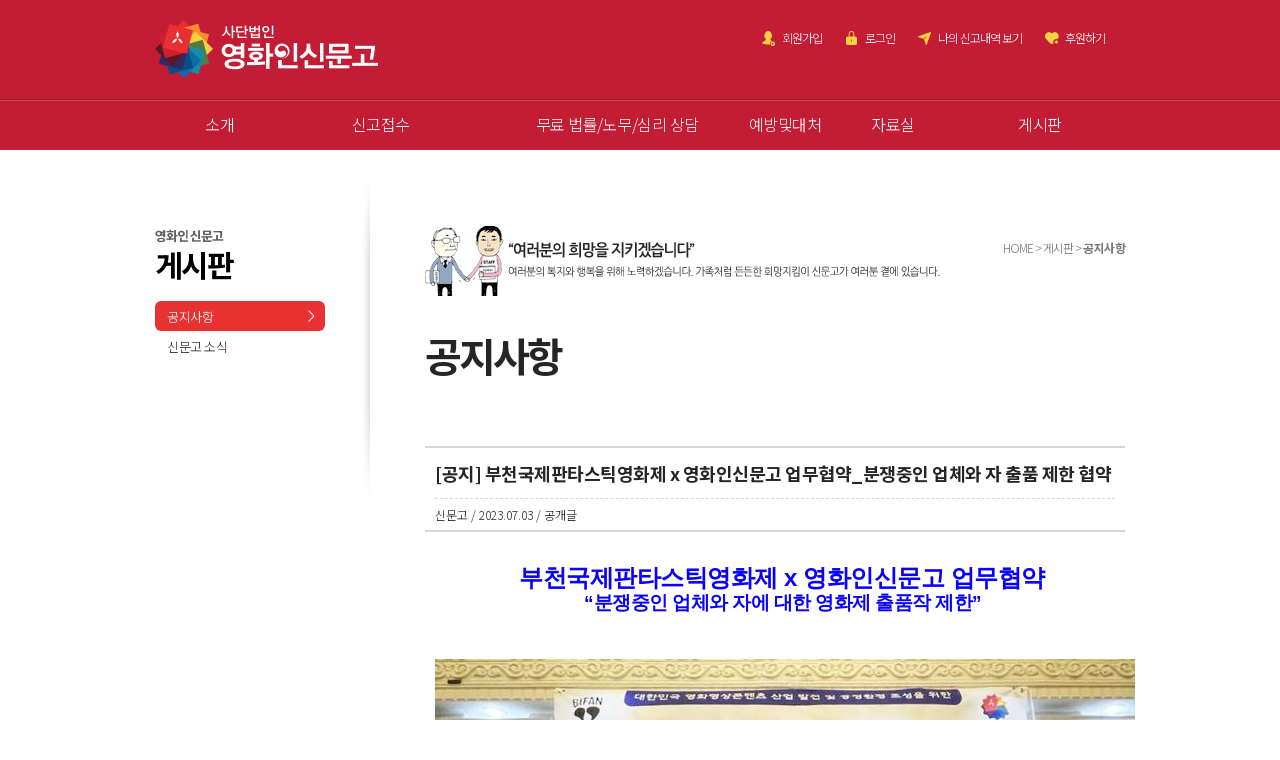

--- FILE ---
content_type: text/html; charset=utf-8
request_url: http://www.sinmungo.kr/film/board/bd.php?m=news&type=view&code=notice&num=372
body_size: 6552
content:
<!DOCTYPE html>
<html> 
<head>
<meta http-equiv="X-UA-Compatible" content="IE=edge" />
<meta http-equiv="content-type" content="text/html;charset=utf-8" />
<meta name="viewport" content="width=device-width, height=device-height, initial-scale=1, minimum-scale=1, maximum-scale=1, user-scalable=no">
<title>영화인신문고-sinmungo.kr</title>
<meta name="Description" content="" />
<meta name="keywords" content="" />
<link rel="stylesheet" type="text/css" href="/css/common.css?v=190901" />
<link rel="stylesheet" type="text/css" href="/css/style.css?v=190901" />
<link rel="stylesheet" href="/js/themes/base/jquery.ui.all.css">
<script  src="/js/jquery-1.8.3.min.js"></script>
<script src="/js/jquery-ui.js"></script>
<script  src="/js/common.js?v=190901"></script>
<script  src="/js/Floating.js"></script>
<script  src="/js/script.js?v=190901"></script>
<script  src="/js/new_script.js?v=190901"></script>
</head>
<body>
<!-- Header -->
<div id="wrap">
	<div id="header" class="film re">
		<div>
			<h1><a href="/film/"><span>영화산업협력위원회 분쟁중재기구-영화인 신문고</span></a></h1>
			<div class="qmenu">
				<ul>
										<li><a class="qmenu_1" href="/film/page/?m=mem&p=1">회원가입</a></li>
					<li><a class="qmenu_2" href="/film/page/?m=login&p=1">로그인</a></li>
										<li><a class="qmenu_3" href="/film/page/?m=rpt&p=2">나의 신고내역 보기</a></li>
					<li><a class="qmenu_4" href="/film/spos.php">후원하기</a></li>
					<li><button type="button" class="btn-gnb"><span>메뉴</span><span></span><span></span></button></li>
				</ul>
			</div>
			<div id="gnb">
				<ul>
					<li class="gnb_mem_mo">
						<a href="/film/page/?m=mem&p=1">회원</a>
						<ul>
							<li><a href="/film/page/?m=mem&p=1">회원가입</a></li>
							<li><a href="/film/page/?m=login&p=1">로그인</a></li>
						</ul>
					</li>

					
<li><a href="/film/page/?m=smg&p=1">소개</a>
<ul>
<li><a href="/film/page/?m=smg&p=1">소개 및 연혁</a></li>
<li><a href="/film/page/?m=smg&p=2">운영규정/이용약관</a></li>
<li><a href="/film/page/?m=smg&p=3">조직 및 구성안내</a></li>
<li><a href="/film/page/?m=smg&p=4">주요사업</a></li>
<li><a href="/film/page/?m=smg&p=5">신문고 진행절차도</a></li>
<li><a href="/film/page/?m=smg&p=6">오시는 길</a></li>
<li><a href="/film/page/?m=smg&p=7">상징마크</a></li>
</ul>
</li>
<li><a href="/film/page/?m=rpt&p=1">신고접수</a>
<ul>
<li><a href="/film/page/?m=rpt&p=1">신고 접수하기</a></li>
<li><a href="/film/page/?m=rpt&p=4">분쟁중인 업체와 자 패널티</a></li>
<li><a href="/film/page/?m=rpt&p=2">신고내역보기</a></li>
<li><a href="/film/page/?m=rpt&p=3&v=bd&code=faqa">이용안내 FAQ</a></li>
</ul>
</li>
<li><a href="/film/page/?m=cns&p=1">무료 법률/노무/심리 상담</a>
<ul>
<li><a href="/film/page/?m=cns&p=1">무료 법률/노무 상담 접수하기</a></li>
<li><a href="/film/page/?m=cns&p=5">무료 심리상담 접수하기</a></li>
<li><a href="/film/page/?m=cns&p=2">상담 진행보기</a></li>
<li><a href="/film/page/?m=cns&p=3&v=bd&code=faqw">법률노무 상담 FAQ</a></li>
<li><a href="/film/page/?m=cns&p=6&v=bd&code=faqs">심리 상담 FAQ</a></li>
</ul>
</li>
<li><a href="/film/page/?m=pvt&p=1">예방및대처</a>
<ul>
<li><a href="/film/page/?m=pvt&p=1">임금체불</a></li>
<li><a href="/film/page/?m=pvt&p=2">산업재해</a></li>
<li><a href="/film/page/?m=pvt&p=3">저작권 분쟁</a></li>
<li><a href="/film/page/?m=pvt&p=4">부당해고</a></li>
<li><a href="/film/page/?m=pvt&p=5&v=bd&code=faqu">사건대처 FAQ</a></li>
</ul>
</li>
<li><a href="/film/board/bd.php?m=utl&code=form">자료실</a>
<ul>
<li><a href="/film/board/bd.php?m=utl&code=form">신문고 및 법정서식</a></li>
<li><a href="/film/board/bd.php?m=utl&code=law">법령정보</a></li>
<li><a href="/film/board/bd.php?m=utl&code=policy">산업연구 및 정책</a></li>
<li><a href="/film/board/bd.php?m=utl&code=movie">영화서식자료</a></li>
<li><a href="/film/board/bd.php?m=utl&code=link">관련/연대 사이트</a></li>
<li><a href="/film/board/bd.php?m=utl&code=ebook">E-BOOK 보기</a></li>
</ul>
</li>
<li><a href="/film/board/bd.php?m=news&code=notice">게시판</a>
<ul>
<li class="now_page"><a href="/film/board/bd.php?m=news&code=notice">공지사항</a></li>
<li><a href="/film/board/bd.php?m=news&code=news">신문고 소식</a></li>
</ul>
</li>
				</ul>
			</div>
			<div class="dimmed_header"><a href="#"></a></div>
		</div>
	</div>
	<!-- scroll check -->
	<div class="scroll_top"></div>
	<hr />
	<hr />
		<div class="sub_line re"></div>
	<div id="subWrap" class="float re">
		 <!-- 왼쪽내용 -->
		<div id="subLeft">
			<!-- <h2><img src="/img/stit_bd.png" alt="" title="" /></h2> -->
			<h2>영화인 신문고<br /><span>게시판</span></h2>
			<div class="lnb">
			<ul>
<li><a href="/film/board/bd.php?m=news&code=notice" class="sub7 menu_on7"><span>공지사항</span></a></li>
<li><a href="/film/board/bd.php?m=news&code=news" class="sub7"><span>신문고 소식</span></a></li>
</ul>
			</div>
		</div>
		<hr />
		<!-- 서브내용 / -->
		<div id="subCont" class="sbg_7">
			<div class="snavi">
								HOME > 게시판 > <span>공지사항</span>			</div>
			<h3>공지사항</h3>
	<!-- 메인내용 -->
	
<div class="boardview">
	<div class="boardview_tit">
		<p class="tit">[공지] 부천국제판타스틱영화제 x 영화인신문고 업무협약_분쟁중인 업체와 자 출품 제한 협약</p>
			<p class="boardview_writer">신문고 / 2023.07.03 / 공개글</p>
	</div>

</div>
<div class="boardview_cont">
	<div></div>
	<div><p style="text-align: center;"><span style="font-family: Verdana, sans-serif; font-size: 11pt;"><b><span style="font-size: 18pt; color: rgb(9, 0, 255);"></span><span style="font-size: 18pt; color: rgb(9, 0, 255);">부천국제판타스틱영화제 x 영화인신문고 업무협약&nbsp;</span></b></span></p><p style="text-align: center;"><span style="font-family: Verdana, sans-serif; font-size: 11pt;"><b><span style="font-size: 14pt; color: rgb(9, 0, 255);">“분쟁중인 업체와 자에 대한 영화제 출품작 제한”&nbsp;</span><span style="font-size: 14pt;"></span></b></span></p><p><span style="font-family: Verdana, sans-serif; font-size: 11pt;"><br></span></p><p><span style="font-family: Verdana, sans-serif; font-size: 11pt;"><br></span></p><p style="text-align: left;"><img src="http://www.sinmungo.kr/data/editor/857205001688367590.jpg" class="txc-image" style="clear:none;float:none;" /></p><p><br><span style="font-family: Verdana, sans-serif; font-size: 11pt;"></span></p><p>(사진, 왼쪽부터) 박형섭 이사장(영화인신문고), 정지영 조직위원장, 신철 집행위원장(이상 부천국제판타스틱영화제)</p><p><br></p><p><br></p><p><span style="font-family: Verdana, sans-serif; font-size: 11pt;">제27회 부천국제판타스틱영화제가 한창 진행중인 2023. 6.30.</span></p><p><span style="font-family: Verdana, sans-serif; font-size: 11pt;">부천국제판타스틱영화제 신철 집행위원장님과 영화인신문고 박형섭 이사장님은 신문고의 “분쟁중인 업체와 자”가 출품하는 작품을 제한하는 내용의 업무협약을 체결하였습니다.</span></p><p><br></p><p><span style="font-family: Verdana, sans-serif; font-size: 11pt;">부천국제판타스틱영화제(BIFAN)은 1997년 이후 제27회를 맞이한, 유네스코 문학 창의도시 부천을 상징하는 대표적인 문화축제로, 새로운 감성과 풍부한 상상력, 개성 있는 프로그램으로 관객과&nbsp; 국내외 게스트들의 사랑과 지지를 받아오고 있는 명실상부한 국제영화제입니다.</span></p><p><br></p><p><span style="font-family: Verdana, sans-serif; font-size: 11pt;">그리고 영화인신문고는 영화산업내 불합리하고 부조리한 한국영화 제작 관행을 개혁하고자 스태프들이 2001년에 만든 커뮤니티 <비둘기둥지>에서 시작하여, 산업 노사정협의체가 참여하여 산업종사자의 체불등 부당한 처우를 둘러싼 각종 분쟁 중재를 비롯 산업내 불합리한 관행과 제도를 개선하여 산업종사자의 권익신장에 이바지하고 있습니다.</span></p><p><br></p><p><span style="font-family: Verdana, sans-serif; font-size: 11pt;">이번 업무협약의 핵심적인 내용은 “분쟁중인 업체와 자에 대한 출품작 제한”입니다.</span></p><p><br></p><p><span style="font-family: Verdana, sans-serif; font-size: 11pt;">업무협약의 중요한 의제인 “분쟁중인 업체와 자”는 산업전문가 및 법률전문가로 구성된 신문고 중재위원회에서 산업 종사자의 임금 및 금품체불, 산업재해, 저작권분쟁, 부당해고 등 부당한 피해사실이 확인되어 분류된 업체와 자를 말하고 있습니다.</span></p><p><span style="font-family: Verdana, sans-serif; font-size: 11pt;">해당 분류는 신문고 전산화 분류가 시작된 2004년부터 집계하고 있으며, 신문고 운영규정에 따라 업체와 자를 분류하고, 관계기관 등에 고지 및 안내를 하고 있습니다.</span></p><p><br></p><p><span style="font-family: Verdana, sans-serif; font-size: 11pt;">이러한 신문고의 분쟁중인 업체와 자에 대한 투자/제작/배급/상영에 대한 제재는&nbsp; 2012년에서 2014년까지 3차례에 걸쳐 영화산업 투자/배급/상영사를 비롯 영화산업 노사정 단체가 체결한 “노사정이행협약”부터 였습니다.</span></p><p><br></p><p><span style="font-family: Verdana, sans-serif; font-size: 11pt;">이후 2015년 영비법이 개정되면서, 임금체불자에 대한 지원사업 배제가 법 제도화가 되었습니다.</span></p><p><br></p><p><span style="font-family: Verdana, sans-serif; font-size: 11pt;">이에 2015년부터 모태펀드 등 운영 투자조합, 서울시 지자체 지원사업(영화제 등), 서울영상위원회 등 지역영상위원회 지원사업에 이르기 까지 광범위하게 영화인신문고에 분쟁중인 업체와 자를 문의하고 있고, 신문고는 이러한 사실을 확인하여 투자 및 지원사업자에게 안내하고 있습니다.</span></p><p><br></p><p><span style="font-family: Verdana, sans-serif; font-size: 11pt;">제작작품 중 부당피해 발생한 경우, 상영등 관객과 만나기전에 상영사에 상영금지 제재요청 실시하고 있고, 신문고에 분쟁중인 업체와 자 분류된 경우, 영비법에 따라 기관의 지원사업 요강 등에서 배제를 비롯 영화발전기금 등 공적자금 지원에서 배제되고 있습니다.</span></p><p><br></p><p><span style="font-family: Verdana, sans-serif; font-size: 11pt;">현재까지 국내 극장개봉이전 다양한 작품이 출품되는 국내 영화제에서 신문고에 분쟁중인 업체와 자 확인 후 출품작을 최종한 사례가 없었습니다.</span></p><p><br></p><p><span style="font-family: Verdana, sans-serif; font-size: 11pt;">그러나 올해 최초로 부천국제판타스틱영화제는 대한민국 영화산업의 건강한 경로 발전을 위한 결단으로 영화인신문고와 이번 업무협약 체결에 이르게 되었습니다</span></p><p><br></p><p><span style="font-family: Verdana, sans-serif; font-size: 11pt;">이번 업무협약으로 2024년부터 부천영화제에 출품된 작품 중 신문고에 확인된 분쟁중인 업체와 자의 출품작을 제한할 예정이며, 공정하게 제작된 작품들이 영화제를 통해 관객과 만나게 될 것으로 기대하고 있습니다.</span></p><p><br></p><p><span style="font-family: Verdana, sans-serif; font-size: 11pt;">국내 개최되는 국제영화제 중 최초로 영화산업의 공정환경 조성을 위한 지평을 열어주신 부천국제 판타스틱영화제 집행위원장 이하 모든 영화제 관계자 분들께 감사의 마음을 표합니다.</span></p><p><span style="font-family: Verdana, sans-serif; font-size: 11pt;"><br></span></p><p><span style="font-family: Verdana, sans-serif; font-size: 11pt;">사단법인 영화인신문고는 공정한 영화영상콘텐츠 산업을 위해 최선을 다하겠습니다.</span></p><p><br></p><p><br></p><p style="text-align: center;"><span style="font-family: Verdana, sans-serif; font-size: 11pt;">2023. 7.3.</span></p><p style="text-align: center;"><span style="font-family: Verdana, sans-serif; font-size: 11pt;"><br></span></p><p style="text-align: center;"><br></p><p style="text-align: center;"><span style="font-family: Verdana, sans-serif; font-size: 11pt;"><b><span style="font-size: 14pt;">사단법인 영화인신문고</span></b></span></p><p style="text-align: center;"><span style="font-family: Verdana, sans-serif; font-size: 11pt;"><b><span style="font-size: 14pt;"><br></span></b></span></p><p style="text-align: left;"><span style="font-family: Verdana, sans-serif; font-size: 11pt;"><b><span style="font-size: 14pt;"><span style="font-size: 11pt;">아래 업무협약서&nbsp;</span></span></b></span></p><p style="text-align: left;"><span style="font-family: Verdana, sans-serif; font-size: 11pt;"><b><span style="font-size: 14pt;"><br></span></b></span></p><p style="text-align: left;"><img src="http://www.sinmungo.kr/data/editor/397686001688367910.jpg" class="txc-image" style="clear:none;float:none;" /></p><p style="text-align: left;"><span style="font-family: Verdana, sans-serif; font-size: 11pt;"><b><span style="font-size: 14pt;"><br></span></b></span></p></div>
</div>
<div class="boardlink padT10">
	<a class="btn-bd gradient_gray" href="/film/board/bd.php?m=news&type=list&amp;code=notice">목록</a>
</div>
<div style="height:20px;"></div>
<div class="boardcnt">
	&middot;목록 : 60&nbsp;&nbsp;&middot;현재페이지 1 / 4</div>
<div class="boardlist tbl_box">
	<div class="tbl_header">
		<ul>
			<li class="tbl_r_no">번호</li>
			<li class="tbl_r_subject">제목</li>
			<li class="tbl_r_addfile">첨부파일</li>
							<li class="tbl_r_date">작성일</li>
			<li class="tbl_r_read">읽기</li>
				</ul>
	</div>

	<div class="tbl_body">
		<ul class="icon">
			<li class="tbl_r_no font_num notice"><span>[공지]</span></li>
			<li class="tbl_r_subject"><a href="/film/board/bd.php?m=news&type=view&code=notice&page=1&num=469&keyfield=&key="  title="">영화인신문고 연말 업무 일정 알림 </a></li>
			<li class="tbl_r_date font_num">25.12.26</li>
			<li class="tbl_r_read font_num">200</li>
					<li class="tbl_r_addfile"></li>
		</ul>
		<ul class="icon">
			<li class="tbl_r_no font_num notice"><span>[공지]</span></li>
			<li class="tbl_r_subject"><a href="/film/board/bd.php?m=news&type=view&code=notice&page=1&num=437&keyfield=&key="  title="">제4기 운영위원회 개최, &quot;저작권파트 중재위원회&quot; 활동 개시 등 </a></li>
			<li class="tbl_r_date font_num">25.04.04</li>
			<li class="tbl_r_read font_num">1,960</li>
					<li class="tbl_r_addfile"></li>
		</ul>
		<ul class="icon">
			<li class="tbl_r_no font_num notice"><span>[공지]</span></li>
			<li class="tbl_r_subject"><a href="/film/board/bd.php?m=news&type=view&code=notice&page=1&num=423&keyfield=&key="  title="">영화인신문고 운영규정 제8차 개정 등 안내 </a></li>
			<li class="tbl_r_date font_num">25.02.26</li>
			<li class="tbl_r_read font_num">1,859</li>
					<li class="tbl_r_addfile"></li>
		</ul>
		<ul class="icon">
			<li class="tbl_r_no font_num notice"><span>[공지]</span></li>
			<li class="tbl_r_subject"><a href="/film/board/bd.php?m=news&type=view&code=notice&page=1&num=399&keyfield=&key="  title="">영화인신문고_후원회원이 되어주세요~ </a></li>
			<li class="tbl_r_date font_num">24.07.03</li>
			<li class="tbl_r_read font_num">2,276</li>
					<li class="tbl_r_addfile"></li>
		</ul>
		<ul class="icon_read">
			<li class="tbl_r_no font_num notice"><span>[공지]</span></li>
			<li class="tbl_r_subject"><a href="/film/board/bd.php?m=news&type=view&code=notice&page=1&num=372&keyfield=&key="  title="">부천국제판타스틱영화제 x 영화인신문고 업무협약_분쟁중인 업체와 자 출품 제한 협약 </a></li>
			<li class="tbl_r_date font_num">23.07.03</li>
			<li class="tbl_r_read font_num">3,313</li>
					<li class="tbl_r_addfile"></li>
		</ul>
		<ul class="icon">
			<li class="tbl_r_no font_num notice"><span>[공지]</span></li>
			<li class="tbl_r_subject"><a href="/film/board/bd.php?m=news&type=view&code=notice&page=1&num=332&keyfield=&key="  title="">[영화인신문고] 분쟁중인 업체와 자(者) 확인 신청 안내 </a></li>
			<li class="tbl_r_date font_num">22.05.18</li>
			<li class="tbl_r_read font_num">4,935</li>
					<li class="tbl_r_addfile"><img src="/board/img/icon_hwp.gif" alt="" /> <img src="/board/img/icon_hwp.gif" alt="" /> </li>
		</ul>
		<ul class="icon">
			<li class="tbl_r_no font_num notice"><span>[공지]</span></li>
			<li class="tbl_r_subject"><a href="/film/board/bd.php?m=news&type=view&code=notice&page=1&num=275&keyfield=&key="  title="">각종 노무상담, 이젠 영화인신문고 &quot;공인노무사&quot;에게 문의하세요 </a></li>
			<li class="tbl_r_date font_num">20.08.14</li>
			<li class="tbl_r_read font_num">5,205</li>
					<li class="tbl_r_addfile"></li>
		</ul>
		<ul class="icon">
			<li class="tbl_r_no font_num ">53</li>
			<li class="tbl_r_subject"><a href="/film/board/bd.php?m=news&type=view&code=notice&page=1&num=466&keyfield=&key="  title="">2025년 사단법인 영화인신문고 임시총회 소집공고 </a></li>
			<li class="tbl_r_date font_num">25.11.10</li>
			<li class="tbl_r_read font_num">419</li>
					<li class="tbl_r_addfile"><img src="/board/img/icon_pdf.gif" alt="" /> </li>
		</ul>
		<ul class="icon">
			<li class="tbl_r_no font_num ">52</li>
			<li class="tbl_r_subject"><a href="/film/board/bd.php?m=news&type=view&code=notice&page=1&num=462&keyfield=&key="  title="">영화인신문고 사무국 18일~19일 외부 업무 알림. </a></li>
			<li class="tbl_r_date font_num">25.09.18</li>
			<li class="tbl_r_read font_num">753</li>
					<li class="tbl_r_addfile"></li>
		</ul>
		<ul class="icon">
			<li class="tbl_r_no font_num ">51</li>
			<li class="tbl_r_subject"><a href="/film/board/bd.php?m=news&type=view&code=notice&page=1&num=454&keyfield=&key="  title="">[영화인신문고] 2025년 하계 휴가 일정 알림. </a></li>
			<li class="tbl_r_date font_num">25.07.21</li>
			<li class="tbl_r_read font_num">1,033</li>
					<li class="tbl_r_addfile"></li>
		</ul>
		<ul class="icon">
			<li class="tbl_r_no font_num ">50</li>
			<li class="tbl_r_subject"><a href="/film/board/bd.php?m=news&type=view&code=notice&page=1&num=422&keyfield=&key="  title="">2024년 사단법인 영화인신문고 수지결산서 </a></li>
			<li class="tbl_r_date font_num">25.02.26</li>
			<li class="tbl_r_read font_num">1,617</li>
					<li class="tbl_r_addfile"></li>
		</ul>
		<ul class="icon">
			<li class="tbl_r_no font_num ">49</li>
			<li class="tbl_r_subject"><a href="/film/board/bd.php?m=news&type=view&code=notice&page=1&num=421&keyfield=&key="  title="">2025년 사단법인 영화인신문고 정기총회 및 이사회 개최 결과 안내 </a></li>
			<li class="tbl_r_date font_num">25.02.26</li>
			<li class="tbl_r_read font_num">1,804</li>
					<li class="tbl_r_addfile"></li>
		</ul>
		<ul class="icon">
			<li class="tbl_r_no font_num ">48</li>
			<li class="tbl_r_subject"><a href="/film/board/bd.php?m=news&type=view&code=notice&page=1&num=420&keyfield=&key="  title="">2025년 사단법인 영화인신문고 정기총회 및 이사회 소집공고 </a></li>
			<li class="tbl_r_date font_num">25.02.03</li>
			<li class="tbl_r_read font_num">1,809</li>
					<li class="tbl_r_addfile"><img src="/board/img/icon_pdf.gif" alt="" /> </li>
		</ul>
		<ul class="icon">
			<li class="tbl_r_no font_num ">47</li>
			<li class="tbl_r_subject"><a href="/film/board/bd.php?m=news&type=view&code=notice&page=1&num=404&keyfield=&key="  title="">사단법인 영화인신문고 사무국 휴무 알림. </a></li>
			<li class="tbl_r_date font_num">24.11.13</li>
			<li class="tbl_r_read font_num">1,688</li>
					<li class="tbl_r_addfile"></li>
		</ul>
		<ul class="icon">
			<li class="tbl_r_no font_num ">46</li>
			<li class="tbl_r_subject"><a href="/film/board/bd.php?m=news&type=view&code=notice&page=1&num=403&keyfield=&key="  title="">[신문고 사건 - 대법원 판결사례 안내]메인투자가 확정되지 않아도 잔금 지급 의무 발생 </a></li>
			<li class="tbl_r_date font_num">24.11.12</li>
			<li class="tbl_r_read font_num">1,752</li>
					<li class="tbl_r_addfile"><img src="/board/img/icon_pdf.gif" alt="" /> <img src="/board/img/icon_pdf.gif" alt="" /> </li>
		</ul>
	
	</div>
</div>
<div class="boardlink padT10">
	<a class="btn-bd gradient_gray" href="/film/board/bd.php?m=news&type=list&code=notice">목록</a>
</div>
<div class="page_num">
<a href="/film/board/bd.php?m=news&amp;type=view&amp;code=notice&amp;num=372" class="page_first"><span>처음</span></a><em>1</em><a href="/film/board/bd.php?m=news&amp;type=view&amp;code=notice&amp;num=372&amp;key=&amp;page=2">2</a><a href="/film/board/bd.php?m=news&amp;type=view&amp;code=notice&amp;num=372&amp;key=&amp;page=3">3</a><a href="/film/board/bd.php?m=news&amp;type=view&amp;code=notice&amp;num=372&amp;key=&amp;page=4">4</a><a href="/film/board/bd.php?m=news&amp;type=view&amp;code=notice&amp;num=372&amp;key=&amp;page=4" class="page_last"><span>마지막</span></a></div><!-- 메인내용 / -->
	</div> <!-- subCont End -->
</div> <!-- subWrap End -->
<hr />
 <!-- Footer -->

<style type="text/css">
	@media screen and (max-width: 1200px) {
    .banner_area {
		padding: 30px 30px 30px 30px;
	}
	.banner_area div.inner {
        width: 100%;
    }
   
}
	
img {
    border: none;
    vertical-align: middle;
}
.banner_area {
    width: 100%;
	margin-top: 15px;
    padding: 30px 0 0 0;
    background-color: #fffffff;
    border-top: 1px solid #ebebeb;
}
.banner_wrap {
	display: table;
    position: relative;
    overflow: hidden;
}
.banner_wrap div {
	display: table-cell;
    width: 180px;
    margin-left: 53px;
}
.banner_wrap img {
    margin-right: 19px;
}
.swiper-wrapper {
    position: relative;
    width: 100%;
    height: 100%;
    z-index: 1;
    display: flex;
    box-sizing: content-box;
}
</style>
<div id="footer" class="film">
	<div>
		<p class="footer_logo">영화인 신문고</p>
		<ul class="footer_mn float">
			<li><a href="/film/page/?m=smg&p=2&v=2">이용약관</a></li>
			<li><a href="/film/page/?m=mem&p=1">개인정보보호정책</a></li>
					</ul>
				<div class="footer_addr">
			<ul>
				<li><span>영화인 신문고 사무국</span> <span class="hide_mo">:</span> [04553] 서울 중구 삼일대로 4길 13, 태호빌딩 301호</li>
				<li class="footer_addr_tel">Tel : 02-2272-1505 Fax : 02-753-1352 Email : admin@sinmungo.kr</li>
			</ul>
			<dl class="float">
				<dt>영화산업 노사정 단체 <span class="hide_mo">:</span> </dt>
				<dd>
					<ul>
						<li>전국영화산업노동조합 &nbsp; [04553] 서울 중구 삼일대로 4길 13, 태호빌딩 303호</li>
						<li>사)한국영화제작가협회 &nbsp; [04555] 서울시 중구 수표로 28, 보아스빌딩 503호</li>
						<li>영화진흥위원회 &nbsp; [48058] 부산광역시 해운대구 수영강변대로 130 (우동)</li>
					</ul>
				</dd>
			</dl>
		</div>
		
		<!--BANNER-->
        <div class="banner_area">
            <div class="inner">

                <div class="banner_wrap">
                        <div class="swiper-wrapper"><a href="https://www.acrc.go.kr" target="_blank" title="새창 국민권익위원회 바로가기"><img src="/img/banner/banner_img01.jpg" alt="국민권익위원회" title="국민권익위원회 바로가기" /></a></div>
                        <div class="swiper-wrapper"><a href="https://www.nts.go.kr" target="_blank" title="새창 국세청 바로가기"><img src="/img/banner/banner_img02.jpg" alt="국세청" title="국세청 바로가기" /></a></div>
                        <div class="swiper-wrapper"><a href="https://www.seoul.go.kr" target="_blank" title="새창 서울특별시 바로가기"><img src="/img//banner/banner_img03.jpg" alt="서울특별시" title="서울특별시 바로가기" /></a></div>
                        <div class="swiper-wrapper"><a href="https://www.kofic.or.kr" target="_blank" title="새창 영화진흥위원회 바로가기"><img src="/img/banner/banner_img04.jpg" alt="영화진흥위원회" title="영화진흥위원회 바로가기" /></a></div>
                        <div class="swiper-wrapper"><a href="https://www.mcst.go.kr" target="_blank" title="새창 문화체육관광부 바로가기"><img src="/img/banner/banner_img05.jpg" alt="문화체육관광부" title="문화체육관광부 바로가기" /></a></div>
                </div>

            </div>
        </div>
        <!--//BANNER-->
		
			</div>
</div>
<hr />
</div><!-- wrap end -->
<div id="toTop" style="height: 70px; width: 70px; position: fixed; bottom: 40px; right: 40px; cursor: pointer; display: none; z-index: 999;"><img src="/img/tothetop.png" alt=""/></div>
<!-- layerBg -->
<div class="layerBg"></div>
<script type="text/javascript">
	//Scroll to top
    jQuery(window).scroll(function() {
        if(jQuery(this).scrollTop() != 0) {
            jQuery('#toTop').slideDown('slow');
        } else {
            jQuery('#toTop').slideUp('show');
        }
    });
    jQuery('#toTop').click(function() {
        jQuery('body,html').animate({scrollTop:0},300);
    });
</script>
</body>
</html><iframe name="ifrm" marginwidth="0" marginheight="0" frameborder="0" width="0" height="0" scrolling="no"></iframe>

--- FILE ---
content_type: text/css
request_url: http://www.sinmungo.kr/css/common.css?v=190901
body_size: 8342
content:
@charset "utf-8";
@import url('https://fonts.googleapis.com/css?family=Noto+Sans+KR:100,300,400,500,700,900&display=swap&subset=korean');
/*------------------------------------------------
* default definition
------------------------------------------------*/
html,body {height:100%;}
html,body,div,span,applet,object,iframe,h1,h2,h3,h4,h5,h6,p,blockquote,pre,a,abbr,acronym,address,
big,cite,code,del,dfn,em,img,ins,kbd,q,s,samp,small,strike,strong,sub,sup,tt,var,b,u,i,center,dl,
dt,dd,ol,ul,li,fieldset,form,label,legend,table,caption,tbody,tfoot,thead,tr,th,td,article,aside,
canvas,details,embed,figure,figcaption,footer,header,hgroup,menu,nav,output,ruby,section,summary,
time,mark,audio,video,input{
	margin:0;
	padding:0;
	border:0;
	text-decoration:none;
/*	box-sizing:border-box; */
	letter-spacing:-0.5px;
}
/*
html,body {height:100%;font-size:15px;color:#252525;font-family:"Noto Sans KR","malgun gothic",'Nanum Gothic',NanumGothic,"돋움",dotum,sans-serif;letter-spacing:-0.4px;font-weight:300;}
*/
html,body {height:100%;font-size:15px;color:#252525;font-family: 'Noto Sans KR', sans-serif;letter-spacing:-0.4px;font-weight:300;}
article,aside,details,figcaption,figure,footer,header,hgroup,menu,nav,section{display:block}
ul,ol,li{list-style:none}
hr,legend {display:none;}
table {border-collapse:collapse; table-layout:fixed;}


/*------------------------------------------------
* Form
/*------------------------------------------------*/
input, textarea {border:1px solid #d7d7d7;background:#fff;}


input[type="radio"]			{border:none; background:transparent ;}
input[type="checkbox"]		{border:none; background:transparent ;}
input[type="submit"]		{border:1px solid #ccc; background:transparent ;}

input[type="text"],
input[type="password"],
input[type="file"] {height:30px; line-height:30px;border-radius:0;padding:0 7px;}
input[type="image"] {border:none;border-radius:0;}
input[type="submit"] {height:25px;}

input[type="text"].disable {background:#eee !important;}

select {
	height: 30px; 
	width:100%;
	font-family:"돋움",dotum,"굴림",gulim,sans-serif !important;
	font-size:12px !important;
	border: 1px solid #bbbbbb; 
	background:url('/img/bg_select.png') no-repeat;
	background-position:right 0px;
	background-color:#fff;
	box-sizing: border-box; 
	display:inline-block;
	-moz-appearance: none; 
	appearance: none; 
	-webkit-appearance: none; 
	padding:3px 30px 0px 6px;
	color: #000; 
	text-overflow:ellipsis;overflow:hidden;white-space:pre;
}
option {height:36px;}
select::-ms-expand{
    display: none;
}

.w50 {width:50px;}
.w60 {width:60px;}
.w95_ {width:95%;}
.w98_ {width:98%;}
.w98_name {width:98%; background:#f4f4f4; color:#363636;}
.w100 {width:100px;}
.w100_ {width:100%;}
.w150 {width:150px;}
.w200 {width:200px;}
.w220 {width:220px;}
.w250 {width:250px;}
.w300 {width:300px;}
.w300_name {width:300px; background:#f4f4f4; color:#363636;}
.w400 {width:400px;}
.w500 {width:500px;}
.w600 {width:600px;}
.w650 {width:650px;}

.h50 {height:50px;}
.h100 {height:100px;}
.h200 {height:200px;}
.h300 {height:300px;}
.h400 {height:400px;}
.h500 {height:500px;}

.padT7 {padding-top:7px;}
.padT10 {padding-top:10px;}
.padT15 {padding-top:15px;}
.padT20 {padding-top:20px;}
.padT30 {padding-top:30px;}
.padT45 {padding-top:45px;}
.padT70 {padding-top:70px;}

.padL20 {padding-left:20px;}
.padL127 {padding-left:127px;}

.padR20 {padding-left:20px;}

.padB5 {padding-bottom:50px;}
.padB20 {padding-bottom:20px;}

.marT5 {margin-top:5px;}

.marT_30 {margin-top:-30px;}

.font_num {font-family:tahoma,verdana; font-size:13px; letter-spacing:0px;}
.font_name {font-size:11px;}
.url_link {font-size:12px !important;letter-spacing:0 !important;}

.bdCr10 {background:#eee;}

.btn {text-align:center;}

.float {*zoom:1;}
.float:after {content:"";clear:both;display:block;}
.floatL {float:left;}
.floatR {float:right;}

.hidden {display:none;}

.txtflow {text-overflow:ellipsis;overflow:hidden;white-space:nowrap;}

.word42 {word-spacing:23px;}
.word43 {word-spacing:2px;}

.bold {font-weight:bold;}

.pointer {cursor:pointer;}

.alignL {text-align:left;}
.alignC {text-align:center;}

/*
filter:alpha(opacity=50);
opacity:0.5;
*/

.sp {background-image:url('/img/sinmungo_sp.png');background-repeat:no-repeat;}

.br_pc {display:block;}
.br_mo {display:none;}

.gnb_mem_mo {display:none;}

.no_data {text-align:center;}

/*------------------------------------------------
* Link
/*------------------------------------------------*/
a:link {color:#363636; text-decoration:none;}
a:visited {color:#363636; text-decoration:none;}
a:hover {color:#363636; text-decoration:none;}
a:active {color:#363636; text-decoration:none;}


/*------------------------------------------------
* color
/*------------------------------------------------*/
.color_red {color:#eb4e38;}
.color_blue {color:#7cb5ec;}

.bg_red {background-color:#c72e23 !important;}


/* Permalink - use to edit and share this gradient: http://colorzilla.com/gradient-editor/#fefefe+0,f4f4f4+100 */
.gradient_gray {
	background: #fefefe; /* Old browsers */
	background: -moz-linear-gradient(top, #fefefe 0%, #f4f4f4 100%); /* FF3.6-15 */
	background: -webkit-linear-gradient(top, #fefefe 0%,#f4f4f4 100%); /* Chrome10-25,Safari5.1-6 */
	background: linear-gradient(to bottom, #fefefe 0%,#f4f4f4 100%); /* W3C, IE10+, FF16+, Chrome26+, Opera12+, Safari7+ */
	filter: progid:DXImageTransform.Microsoft.gradient( startColorstr='#fefefe', endColorstr='#f4f4f4',GradientType=0 ); /* IE6-9 */
}


/*------------------------------------------------
* button
/*------------------------------------------------*/
/* */
/*
.btn {display:inline-block;min-width:100px;height:28px;line-height:28px;background-color:#7d7d7d;color:#fff !important;padding:0 15px;font-size:13px !important;}
*/

.btn-area {
	user-select:none;
	-ms-user-select: none;
}

.btn-area.type-c {text-align:center;padding:20px 0 0 0;font-size:0;}
.btn-area button:not(:first-child) {margin-left:10px;}

button {position:relative;border:0;background:transparent;cursor:pointer;border:1px solid #ccc;border-radius:3px;height:30px;line-height:28px;padding:0 10px;box-sizing:border-box;
	font-family:"Noto Sans KR","malgun gothic",'Nanum Gothic',NanumGothic,"돋움",dotum,sans-serif;
	user-select:none;
	-ms-user-select: none;
}
button span {position:relative;}

/* gnb */
.btn-gnb {width:40px;height:40px;padding:0;border:0;display:none;}
.btn-gnb span {position:absolute;display:block;width:20px;height:4px;left:50%;top:11px;margin-left:-11px;text-indent:-9999px;background:#fff;transition: 0.4s;transform:translateZ(0);z-index:9400;}
.btn-gnb span:nth-child(2) {top:19px;}
.btn-gnb span:nth-child(3) {top:27px;}
.btn-gnb.close span:nth-child(1) {transform: rotate(-45deg) translate3d(-5px, 5px,0) ;}
.btn-gnb.close span:nth-child(2) {opacity:0;}
.btn-gnb.close span:nth-child(3) {transform: rotate(45deg) translate3d(-6px, -6px,0) ;}

/* btn-login-bar */
.btn-login-bar {width:100%;height:50px;border:0;background:#c72e23;color:#fff;font-size:18px;font-weight:400;}

/* btn-idchk, btn-zipnum, btn-bd-search */
.btn-idchk,
.btn-zipnum,
.btn-bd-search {font-size:13px;min-width:60px;height:30px;line-height:26px;font-weight:300;}

/* btn-submit, btn-cancel*/
.btn-submit,
.btn-cancel,
.btn-reply,
.btn-list {font-size:15px;min-width:100px;height:36px;line-height:34px;padding:0 20px;}

/* btn-bd  */
.btn-bd {display:inline-block;border:1px solid #ccc;border-radius:3px;height:24px;line-height:22px;padding:0 10px;box-sizing:border-box;font-size:12px;min-width:60px;text-align:center;}

/* btn-comment */
.btn-comment {font-size:13px;width:70px;height:50px;line-height:48px;font-weight:300;}


/*------------------------------------------------
*  loading image
/*------------------------------------------------*/
#loading,
#loadingSmall {
	width: 56px;
	height: 56px;
	left:50%; 
	top:40%;
	margin:-28px 0 0 -28px;
	position:absolute;
	background: url('../../images/common/loading.gif') no-repeat;
	z-index:9999;
	opacity: 0.80;
	filter: alpha(opacity=80);
	display:none;
}
#loadingSmall {width:18px;height:18px;background-size:contain;}
#loadingBg {
	position:absolute;
	left:0;
	top:0;
	width:100%;
	height:100%;
	z-index:9998;
	background:#fff;
	opacity: 0;
	filter: alpha(opacity=0);
	display:none;
}


.dimmed {position:fixed;left:0;top:0;width:100%;height:100%;background:#000;opacity:0.3;display:none;}
.dimmed_header {position:fixed;left:0;top:0;width:100%;height:100%;background:#000;opacity:0.6;z-index:8000;display:none;}
.dimmed_header a {display:block;width:100%;height:100%;} /* iphone click 대응 */


/* ajax loading */
.ajax_lading {position:fixed;left:50%;top:50%;width:300px;padding:20px;margin:-25px 0 0 -150px;z-index:9999;background:#ebebeb;border:1px solid #e1e1e1;font-size:13px;font-weight:bold;text-align:center;display:none;}
.ajax_lading_bg {position:fixed;left:0;top:0;width:100%;height:100%;z-index:9999;background:#fff;display:none;
	opacity: 0.0; /* Standard: FF gt 1.5, Opera, Safari */
	filter: alpha(opacity=0); /* IE lt 8 */
	-ms-filter: "alpha(opacity=0)"; /* IE 8 */
	-khtml-opacity: 0.0; /* Safari 1.x */
	-moz-opacity: 0.0; /* FF lt 1.5, Netscape */
}


/*------------------------------------------------
* Outline & Design
------------------------------------------------*/
#wrap {position:relative;width:100%;}
#header, #gnb, #subWrap {width:970px; margin:0 auto; clear:both;}

.scroll_top {height:1px;}

/* Header */
#header {position:absolute;width:100%;left:0;top:0;height:110px;z-index:100;overflow:hidden;background:#c31c35;transition:height 0.2s ease-out;}
#header:before {content:"";display:block;position:absolute;left:0;top:100px;width:100%;height:1px;background:#fff;opacity:0.2;}
#header:after {content:"";display:block;position:absolute;left:0;top:99px;width:100%;height:1px;background:#000;opacity:0.2;}
#header.hover {border-bottom:1px solid #c2c2c2;height:360px !important;}
#header>div {position:relative;width:970px;height:305px;margin:0 auto;}
#header h1 {float:left;margin-top:17px;}
#header h1 a {display:block;width:223px;height:65px;background:url('/img/logo_new.png')  no-repeat;}
#header.media h1 a {display:block;width:329px;background:url('/img/logo_media.png')  no-repeat;}
#header h1 a span {display:none;}

#header .qmenu {float:right; padding-top:20px;}
#header .qmenu ul {*zoom:1;}
#header .qmenu ul:after {content:"";clear:both;display:block;}
#header .qmenu ul li {float:left;height:15px;padding:0 0 0 20px;}
#header .qmenu ul li:first-child {background:url('') no-repeat;}
#header .qmenu ul li a {float:left;display:block;color:#999;font-size:12px;margin-top:-1px;letter-spacing:-1px;}


#gnb {width:720px;position:absolute;right:0;top:54px;clear:both;}
#gnb>ul {position:relative;width:100%;margin:0 auto;*zoom:1;}
#gnb>ul:after {content:"";clear:both;display:block;}
#gnb>ul {}
#gnb>ul>li {float:left;padding:0 0 0 28px;font-size:17px;}
#gnb>ul>li:first-child {padding:0;}
#gnb>ul>li>a {display:block;margin:0 0 20px 0;;color:#fff;}
#gnb>ul>li>ul {visibility:hidden;opacity:0;transform:translateY(-10px);}
#gnb>ul>li>ul>li {font-size:13px;height:28px;*height:24px;}
#gnb>ul>li>ul>li>a {display:block;font-weight:normal;color:#fff;}

#header.hover #gnb>ul>li>ul {visibility:visible !important;opacity:1;transform:translateY(0);transition:all 0.2s 0.1s ease-out;}

.header_mn {width:100%;background:#f8f8f8;border-bottom:1px solid #efefef;height:49px;}
.header_mn ul {width:970px;height:100%;margin:0 auto;}
.header_mn ul li {float:left;width:50%;height:100%;border-left:1px solid #fff;box-sizing:border-box;}
.header_mn ul li:first-child {border-left:none;border-right:1px solid #ebebeb;}
.header_mn ul li a {position:relative;display:block;width:100%;height:100%;font-family:dotum;font-size:11px;text-align:center;box-sizing:border-box;padding:8px 0 0 0;}
.header_mn ul li a.on:before {content:"";display:block;position:absolute;width:24px;height:12px;left:50%;bottom:-1px;background:url('/img/swtich_arrow.png') left top no-repeat;}

#header.re {height:150px;/*top:51px;*/}
#header.re .qmenu {float:right; padding-top:30px;}
#header.re .qmenu ul {*zoom:1;}
#header.re .qmenu ul:after {content:"";clear:both;display:block;}
#header.re .qmenu ul li {float:left;height:15px;padding:0 0 0 20px;}
#header.re .qmenu ul li:first-child {background:url('') no-repeat;}
#header.re .qmenu ul li a {float:left;display:block;color:#fff;font-size:12px;margin-top:-1px;letter-spacing:-1px;}
#header.re .qmenu ul li a:before {content:"";display:inline-block;width:20px;height:20px;background-image:url('/img/sinmungo_sp.png');background-repeat:no-repeat;vertical-align:middle;margin-right:3px;position:relative;top:-2px;}
#header.re .qmenu ul li a.qmenu_1:before {background-position:-18px -284px;}
#header.re .qmenu ul li a.qmenu_2:before {background-position:-71px -284px;}
#header.re .qmenu ul li a.qmenu_3:before {background-position:-125px -284px;}
#header.re .qmenu ul li a.qmenu_4:before {background-position:-178px -284px;}

#header.re #gnb {width:100%;position:absolute;left:0;top:112px;clear:both;}
#header.re #gnb>ul {position:relative;width:100%;margin:0 auto;*zoom:1;}
#header.re #gnb>ul:after {content:"";clear:both;display:block;}
#header.re #gnb>ul {}
#header.re #gnb>ul>li {float:left;padding:0 0 0 50px;font-size:16px;}
#header.re #gnb>ul>li:first-child {padding:0;}
#header.re #gnb>ul>li>a {display:block;margin:0 0 20px 0;}
#header.re #gnb>ul>li>ul {visibility:hidden;}
#header.re #gnb>ul>li>ul>li {font-size:13px;height:28px;*height:24px;}
#header.re #gnb>ul>li>ul>li>a {display:block;font-weight:normal;}

/* Footer */
#footer {width:970px;margin:0 auto;border-top:1px solid #ebebeb;padding:0 0 45px 0;}
#footer>div {position:relative;width:980px;margin:0 auto;}
#footer>div p.footer_logo {position:absolute;width:223px;height:65px;left:0;top:18px;text-indent:-9999px;background:url('/img/logo_gray.png') no-repeat;}

#footer>div ul.footer_mn {position:relative;margin-left:250px;padding:30px 0 10px 0;}
#footer>div ul.footer_mn li {float:left;padding-right:15px;}
#footer>div ul.footer_mn li a {color:#363636;font-size:14px;}
#footer>div div.footer_addr {position:relative;margin-left:250px;font-size:12px;}
#footer>div div.footer_addr ul li{padding-bottom:3px;}
#footer>div div.footer_addr>ul>li{color:#333;font-weight:500;}
#footer>div div.footer_addr dl {}
#footer>div div.footer_addr dl dt {float:left;padding-right:9px;}
#footer>div div.footer_addr dl dd {float:left;}
#footer>div div.footer_addr ul li.footer_addr_tel {padding-left:109px;}

#footer.media>div p.footer_logo {width:334px;height:66px;left:0;top:18px;text-indent:-9999px;background:url('/img/logo_gray_media.png') no-repeat;}
#footer.media>div ul.footer_mn {margin-left:360px;}
#footer>div div.footer_addr.media {margin-left:360px;}
#footer>div div.footer_addr.media ul li.footer_addr_tel {padding-left:173px;}

/* subcont */
#subWrap {padding-top:0px;}

#subLeft {float:left;width:215px;min-height:500px;background:url('/img/sub_menu_bg.png') right 25px no-repeat;}
#subLeft h2 {padding:35px 0 0 0px;height:75px;font-size:13px;color:#5f5f5f;letter-spacing:-1px;}
#subLeft h2 span {display:block;font-size:30px;color:#000;letter-spacing:-2px;margin-top:-3px;text-overflow:ellipsis;overflow:hidden;white-space:nowrap;}
#subCont {position:relative;float:right;width:700px;padding:35px 0 50px 0;}
#subCont h3 {font-size:40px;letter-spacing:-3px;padding:100px 0 0 0;height:120px;}

/* subleft */
.lnb {width:100%;}
	.lnb ul {width:170px;}
	.lnb ul>li {width:100%;}
	.lnb ul>li>a {display:block;width:100%;height:30px;font-size:13px;letter-spacing:-1px;border-radius:6px;}
	.lnb ul>li>a:hover {color:#fff;}
	.lnb ul>li>a>span {display:block;padding:6px 0 0 12px;}
	.lnb ul>li>a>span.cns_5 {letter-spacing:-2px;} /*무료심리치료상담 접수하기*/
	.lnb ul>li>a>span.mpvt_6 {letter-spacing:-2px;} /*저작권의 양도 및 저작물의 이용*/
	
	.lnb ul>li>a.menu_on1 {background:#e83231 url('/img/lnb_on.png') 153px 9px no-repeat;color:#fff;}
	.lnb ul>li>a.sub1:hover {background:#e83231;}
	.lnb ul>li>a.menu_on2  {background:#e83231 url('/img/lnb_on.png') 153px 9px no-repeat;;color:#fff;}
	.lnb ul>li>a.sub2:hover {background:#e83231;}
	.lnb ul>li>a.menu_on3 {background:#e83231 url('/img/lnb_on.png') 153px 9px no-repeat;;color:#fff;}
	.lnb ul>li>a.sub3:hover {background:#e83231;}
	.lnb ul>li>a.menu_on4 {background:#e83231 url('/img/lnb_on.png') 153px 9px no-repeat;;color:#fff;}
	.lnb ul>li>a.sub4:hover {background:#e83231;}
	.lnb ul>li a.menu_on5 {background:#e83231 url('/img/lnb_on.png') 153px 9px no-repeat;;color:#fff;}
	.lnb ul>li a.sub5:hover {background:#e83231;}
	.lnb ul>li a.menu_on6 {background:#e83231 url('/img/lnb_on.png') 153px 9px no-repeat;;color:#fff;}
	.lnb ul>li>a.sub6:hover {background:#e83231;}
	.lnb ul>li>a.menu_on7 {background:#e83231 url('/img/lnb_on.png') 153px 9px no-repeat;;color:#fff;}
	.lnb ul>li>a.sub7:hover {background:#e83231;}
	.lnb ul>li>a.menu_on9 {background:#e83231 url('/img/lnb_on.png') 153px 9px no-repeat;;color:#fff;}
	.lnb ul>li>a.sub9:hover {background:#e83231;}
	.lnb ul>li>a.menu_on10 {background:#e83231 url('/img/lnb_on.png') 153px 9px no-repeat;;color:#fff;}
	.lnb ul>li>a.sub10:hover {background:#e83231;}

	/*3depth*/
	.lnb ul>li>ul {width:100%;}
	.lnb ul>li>ul>li {width:100%;}
	.lnb ul>li>ul>li>a {display:block;width:100%;height:30px;font-size:12px;letter-spacing:-1px;border-radius:6px;color:#707070;}
	.lnb ul>li>ul>li>a:hover {color:#000;}
	.lnb ul>li>ul>li>a>span {display:block;padding:6px 0 0 25px;}
	.lnb ul>li>ul>li>a.menu_on_2 {font-weight:bold;color:#000;}



	.now_page {font-weight:bold;}

#subWrap.re #subLeft h2 {padding:75px 0 0 0px;}
#subWrap.re #subCont {padding:75px 0 50px 0;}

/* subcenter */
.cont {width:100%;}

/*------------------------------------------------
* Board
------------------------------------------------*/
.boardcnt {width:100%; text-align:right; font-size:9pt; padding-bottom:5px;margin-top:-15px;}
	.boardcnt span {color:red;}

.boardlist {width:100%;}
.boardlist table {width:100%;}
.boardlist table th {padding:8px 0;border-bottom:1px solid #d7d7d7;background:#fafafa;font-weight:bold;font-size:12px;}
.boardlist table td {padding:8px 0;border-bottom:1px dashed #d7d7d7;text-align:center;}
.boardlist table td p {text-align:left;text-overflow:ellipsis;overflow:hidden;white-space:nowrap;font-size:13px;letter-spacing:-1px;}
.boardlist table td p * {vertical-align:middle;}
.boardlist table td span {font-weight:bold;}
.boardlist table td span.job1 {}
.boardlist table td span.job2 {font-weight:normal !important;}
.boardlist table td span.job_end {font-weight:normal !important;color:#acacac;}
.boardlist h4 {font-size:20px;letter-spacing:-2px;}
.boardlist>div {margin:10px 0 30px 0;}
	.icon_new {padding-left:15px; background:url('/board/img/icon_new.gif') left 4px no-repeat;}
	.icon_read {padding-left:15px; background:url('/board/img/icon_read.gif') left 4px no-repeat;}

.boardlink {width:100%;}

.boardsearch {width:100%; text-align:center; padding-top:15px;}
.boardsearch * {vertical-align:middle;}

.boardexec {width:100%;}
	.boardexec table {width:100%;}
	.boardexec th {padding:8px 0;border-bottom:1px dashed #d7d7d7;text-align:center;font-weight:bold;}
	.boardexec th span {color:#f7941d;}
	.boardexec td {padding:8px 0;border-bottom:1px dashed #d7d7d7;text-align:center;}
	.boardexec td *{vertical-align:middle;}
	.boardexec td p {text-align:left;}
	td.bdM2 {border-bottom:2px solid #7d4da0;}

.boardview {width:100%;border-bottom:1px solid  #d7d7d7;}
	.boardview table {width:100%;}
	.boardview th {border-bottom:1px dashed #d7d7d7;font-weight:bold;}
	.boardview th p {text-align:left;font-size:20px;padding:9px 0 7px 0;}
	.boardview th p.sub_tit {font-size:15px;color:#595959;padding:0 0 9px 0;}
	.boardview td {font-size:9pt; color:#666; border-bottom:1px dashed #d7d7d7; text-align:center; padding:8px 0;}
	.boardview td p {text-align:left;}
	.boardview td p * {vertical-align:middle;}

.boardview_cont {width:100%;padding:35px 0;line-height:16pt;font-size:13px;/*font-family:"돋움",dotum;*/}

.boardpwd {width:100%; text-align:center; margin-bottom:35px;}
	.boardpwd p *{vertical-align:middle;}
	.boardpwd fieldset {padding-bottom:15px;}

.comment {border:1px solid #e6e6e6; background:#fdfdfd; padding:20px; margin:10px 0 15px 0;}
	.comment_user {padding-bottom:5px;}
		#comment_name	{background:url('/board/img/comment_bg_name.jpg') 5px 2px no-repeat;}
		#comment_pwd	{background:url('/board/img/comment_bg_pwd.jpg') 5px 2px no-repeat;}

	.comment_txt {overflow:auto;}
	.comment_txt textarea {float:left;}
	.comment_txt input {float:right;}

.comment_list {clear:both; border-top:1px solid #7d4da0; margin-top:15px;}
	.comment_list_cont {position:relative; clear:both; border-bottom:1px dashed #d7d7d7;}
	.comment_list_cont ul {width:100%; clear:both; overflow:auto; line-height:17px; padding:9px 0;}
		li.comment_1 {float:left; width:65px; font-size:9pt; font-weight:bold; color:#5674b9;}
		li.comment_2 {float:left; width:580px; font-size:9pt; text-align:justify;}
		li.comment_3 {position:relative; float:right; width:80px; font-family:tahoma,verdana; font-size:11px;}
			li.comment_3 p {position:absolute; right:0; top:4px;}

	.comment_delete {display:none; border:1px solid #e6e6e6; background:#fdfdfd; padding:5px 10px; z-index:10; }
	.comment_delete * {vertical-align:middle;}
		#comment_pwd_del {background:url('/board/img/comment_bg_pwd.jpg') 5px 2px no-repeat;}
	.comment_delete_input {position:absolute; top:10px; right:0;}

	.comment_bg {background:#faf9f5;}


.bd_gal {vertical-align:top;}
.bd_gal div {margin:0 auto; text-align:center; padding:3px 0; width:184px;}
.bd_gal div:first-child {width:180px;height:120px;line-height:13pt;overflow:hidden;border:2px solid #ebebeb;padding:0;}
.bd_gal div.now_gal {border:2px solid #fd4706;}
.bd_gal div * {vertical-align:middle;}
.bd_gal div.href a {display:block;text-overflow: ellipsis; white-space: nowrap; overflow: hidden;padding-top:6px;}
.bd_gal div span {font-weight:bold;}
.bd_gal div.bd_gal_etc {font-size:11px;}

.bd_ebook {vertical-align:top;}
.bd_ebook div {float:left;}
.bd_ebook div:first-child {width:200px;border:2px solid #ebebeb;}
.bd_ebook div ul {width:100%;}
.bd_ebook div ul li {width:100%;text-align:left;padding:0 0 0 15px;}
.bd_ebook div ul li.li-1 {font-size:16px;font-weight:bold;letter-spacing:-2px;padding-bottom:8px;}
.bd_ebook div ul li.li-2 {letter-spacing:-1px;padding-bottom:8px;}
.bd_ebook div span {display:inline-block;cursor:pointer;background:#094d85;color:#fff;padding:5px 10px;font-size:13px;float:left;margin-left:15px;border-radius:3px;}


.tbl3 {border-top:2px solid #e83231;}
.tbl4 {border-top:2px solid #e83231;}
.tbl5 {border-top:2px solid #e83231;}
.tbl6 {border-top:2px solid #e83231;}
.tbl7 {border-top:2px solid #e83231;}


/* 첨부파일 form */
.inputWrap {width:100%; overflow:hidden;}

	.formImg,
	.formFile,
	.formAdd {float:left; padding-right:15px;}

	.formImg div {overflow:auto; clear:both; padding:7px 0; border-bottom:1px solid #ccc;}
	.formImg div p {float:left;}
	.formImg div p img {border:2px solid #eee;}
	.formImg div p input[type='checkbox'] {margin-top:8px; *margin-top:2px;}
	.formImg div p:first-child {padding-right:10px;}

	.formFile * {vertical-align:middle;}

/* 자동입력 방지 */
p.noAuto {font-family:arial; font-size:14pt; float:left; padding-right:5px;}
p.noAuto span {font-weight:bold; color:red;}
p.noAutoTxt { float:left; padding-top:5px;}

/* 스크롤 배너 */
#scrollbanner {position:relative; width:980px; margin:0 auto; height:0; z-index:99;}
#scrollbannercont {position:absolute; width:140px; height:300px; top:300px; left:838px;}

/* 넘버링 */
.page_num {width:100%; text-align:center; font-family:tahoma,verdana; font-size:11px; clear:both;}
.page_num * {vertical-align:top;}
	.page_num a {display:inline-block; margin-right:3px; text-decoration:none; padding:5px 7px; color:#5d6371;  border:1px solid #fff;}
	.page_num a:hover {color:#5d6371; border:1px solid #ccc;}
	.page_num a span {display:none;}
		.page_num a.page_first			{width:0px; height:14px; background:url('/board/img/btn_first.png') left 7px no-repeat;}
		.page_num a.page_pre			{width:0px; height:14px; background:url('/board/img/btn_pre.png') left 7px  no-repeat;}
		.page_num a.page_next			{width:0px; height:14px; background:url('/board/img/btn_next.png') right 7px  no-repeat;}
		.page_num a.page_last			{width:0px; height:14px; background:url('/board/img/btn_last.png') right 7px  no-repeat;}
		.page_num a.page_first:hover,
		.page_num a.page_pre:hover,
		.page_num a.page_next:hover,
		.page_num a.page_last:hover		{border:1px solid #fff;}
	.page_num em {display:inline-block; padding:5px 7px; margin-right:3px; color:#363636; font:bold 11px/14px tahoma; border:1px solid #ccc; background:#eee;}

/* 검색어 색상 */
.schTxt {color:red;}

.scroll {
	overflow-y:scroll;
	overflow-x:hidden;
	scrollbar-face-color:#fff;
	scrollbar-shadow-color:#ffffff;
	scrollbar-3dlight-color:#D6D6D6;
	scrollbar-arrow-color:#9b9b9b;
	scrollbar-track-color:#EEEEEE;
	scrollbar-darkshadow-color:#D6D6D6;
	scrollbar-base-color:#ffffff;
}


.layerBg {position:fixed;left:0;top:0;width:100%;height:100%;background:#000;display:none;
	opacity: 0.85; /* Standard: FF gt 1.5, Opera, Safari */
	filter: alpha(opacity=85); /* IE lt 8 */
	-ms-filter: "alpha(opacity=85)"; /* IE 8 */
	-khtml-opacity: 0.85; /* Safari 1.x */
	-moz-opacity: 0.85; /* FF lt 1.5, Netscape */
	z-index:9998;
}


/* scroll_over */
/*
.header.scroll_over {background:#000;opacity:0.8;border-bottom:1px solid #000;box-shadow:5px 5px 10px 0px rgba(85, 85, 85, 0.4);}
.header.scroll_over .gnbHref>a {color:#ebebeb;}
.header.scroll_over .header_box h1 a {background-position:-71px -142px;}
.header.scroll_over .btn-search {background-position:-567px -70px;}
*/
#header.scroll_over {opacity:0.95;box-shadow:5px 5px 10px 0px rgba(85, 85, 85, 0.4);}


.tbl_box { border-top:2px solid #e83231;}
.tbl_box .tbl_header {display:none;}
.tbl_box .tbl_body {width:100%;}
.tbl_box .tbl_body * {box-sizing:border-box;}
.tbl_box .tbl_body ul {position:relative;padding:15px 0 15px 0;border-bottom:1px solid #f1f1f1;}
.tbl_box .tbl_body ul:after {content:"";display:block;clear:both;}

	.tbl_r_no {float:left;position:relative;width:40px;background-color:#f4f4f4;border:1px solid #e1e1e1;border-radius:5px;text-align:center;top:4px;margin-right:10px;}
	.tbl_r_no.notice {color:#fff;background-color:#ed1f24;border:1px solid #ed1f24;}
	.tbl_r_subject {float:left;width:calc(100% - 50px);font-size:17px;margin-bottom:5px;}
	.tbl_r_subject a {display:block;width:100%;text-overflow:ellipsis;overflow:hidden;white-space:nowrap;font-weight:400;}
	.tbl_r_addfile {float:left;padding-top:2px;}
	.tbl_r_writer {float:left;margin-right:15px;margin-top:5px;}
	.tbl_r_date {float:left;margin-right:15px;margin-left:50px;margin-top:5px;color:#919191;}
	.tbl_r_date:before {position:relative;top:-1px;display:inline-block;content:"";width:14px;height:16px;padding-right:8px;background:url('/img/sinmungo_sp_bd.png') no-repeat;background-position:-851px -71px;vertical-align:middle;opacity:0.2;}
	.tbl_r_flow {float:left;color:#919191;margin-right:15px;margin-top:3px;}
	.tbl_r_flow:before {position:relative;top:-3px;display:inline-block;content:"";width:12px;height:16px;padding-right:8px;background:url('/img/sinmungo_sp_bd.png') no-repeat;background-position:-922px -71px;vertical-align:middle;opacity:0.2;}
	.tbl_r_reply {float:left;color:#919191;margin-right:15px;margin-top:3px;}
	.tbl_r_read {float:left;color:#919191;margin-right:15px;margin-top:5px;}
	.tbl_r_read:before {position:relative;top:-1px;display:inline-block;content:"";width:12px;height:16px;padding-right:3px;background:url('/img/sinmungo_sp_bd.png') no-repeat;background-position:-922px -71px;vertical-align:middle;opacity:0.2;}
	



/*------------------------------------------------
* media query
/*------------------------------------------------*/

@media screen and (min-width:1px) and (max-width:768px) {

	/*------------------------------------------------
	* Layout
	/*------------------------------------------------*/

	html,body {height:100%;font-size:13px;color:#252525;font-family:AppleSDGothicNeo-Light,'HelveticaNeue','Malgun Gothic','맑은 고딕',sans-serif;letter-spacing:-0.6px;}

	html.hidden_css,
	body.hidden_css {
		overflow: hidden;
		position: relative;
	}

	#toTop {height:1px !important;overflow:hidden;}
	#toTop img {display:none;}

	.br_pc {display:none;}
	.br_mo {display:block;}
	.hide_mo {display:none !important;}

	.gnb_mem_mo {display:block;}

	/*------------------------------------------------
	* Outline & Design
	------------------------------------------------*/
	#header,
	#gnb, 
	#subWrap,
	#subCont,
	#footer	{width:100%; margin:0 auto; clear:both;}

	#subLeft {display:none;}
	#subWrap {box-sizing:border-box;padding:20px !important;}
	#subWrap.re #subCont {padding:0 0 0px 0;}

	#header>div {width:100%;}

	/*------------------------------------------------
	* Header
	/*------------------------------------------------*/
	#header.re {position:fixed;height:50px;overflow:visible;}
	#header:before,
	#header:after {display:none;}
	#header>div {height:100%;}

	#header h1 {position:absolute;float:none;margin:0;width:106px;height:32px;left:10px;top: 50%;margin-top:-15px;}
	#header h1 a {display:block;width:100%;height:100%;background:url('/img/logo_new.png')  no-repeat;background-size:contain;}

	#header.re .qmenu {float:none;position:absolute;right:0;top:0;z-index:9500;padding:0;}
	#header.re .qmenu ul li {height:auto;padding:0;}
	#header.re .qmenu .qmenu_1,
	#header.re .qmenu .qmenu_2 {display:none;}

	#header.re .qmenu .qmenu_2_mo {display:block !important;position: relative;display: block;width: 40px;height: 40px;font-size:0;margin: 5px 10px 0 0;}
	#header.re .qmenu .qmenu_2_mo:before {
	position: absolute;
    display: block;
    content: "";
    width: 20px;
    height: 20px;
    background: url('/img/btn-logout-w.png') no-repeat;
    background-position:left top !important;
    background-size: cover;
    left: 50%;
    top: 50%;
    margin: -10px 0 0 -10px;
	}


	#header.re .qmenu .qmenu_3 {position:relative;top:14px;width:24px;height:25px;background:url('/img/btn_my_report.png') no-repeat;background-size:100%;font-size:0;}
	#header.re .qmenu .qmenu_3:before {display:none;}
	#header.re .qmenu .qmenu_4 {position:relative;top:14px;width:24px;height:25px;background:url('/img/btn_my_support.png') no-repeat;background-size:100%;font-size:0;margin-left: 15px;}
	#header.re .qmenu .qmenu_4:before {display:none;}
	#header.re .qmenu .btn-gnb {position:relative;top:5px;display:block;margin-left:15px;margin-right:5px;}

	#header.re #gnb {position:fixed;top:0;right:0;left:auto;width:160px;height:100%;background:#94203e;overflow:hidden;z-index:9000;transform:translate3d(160px,0,0) translateZ(0);transition:transform .3s;}
	#header.re #gnb.on {transform:translate3d(0px,0,0);}
	#header.re #gnb ul li {float:none;}
	#header.re #gnb a {position:relative;display:block;line-height:34px;border-top:1px solid #84304d;padding:0 15px;text-overflow:ellipsis;overflow:hidden;white-space:nowrap;color:#fff !important;}
	#header.re #gnb ul li:nth-child(1) a {border-top:0;}


	#header.re #gnb a:before {content:"";display:block;position:absolute;left:0;top:0;width:100%;height:1px;background:#fff;opacity:0.1;}
	#header.re #gnb>ul {position:absolute;width:160px;left:0;top:50px;right:0;bottom:0;overflow:hidden;overflow-y:auto;background:#96405e;-webkit-overflow-scrolling:touch;}
	#header.re #gnb>ul>li {padding:0;}
	#header.re #gnb>ul>li>a {margin:0;font-size:14px;background:#8c3151;}
	#header.re #gnb>ul>li>ul {visibility:visible;opacity:1;transform:translateY(0px);}
	#header.re #gnb>ul>li>ul>li {height:auto;}
	#header.re #gnb>ul>li>ul>li>a {font-size:13px;}


	#footer {background:#f4f3f3;}
	#footer>div p.footer_logo {display:none;}
	#footer>div {width:100%;}
	#footer>div ul.footer_mn,
	#footer>div div.footer_addr {margin-left:0;}

	#footer>div ul.footer_mn {text-align:center;}
	#footer>div ul.footer_mn li {float:none;display:inline-block;}
	#footer>div div.footer_addr {padding:0 20px;}
	#footer>div div.footer_addr span {display:block;font-weight:bold;padding:7px 0 5px 0;}
	#footer>div div.footer_addr ul li.footer_addr_tel {padding-left:0;}
	#footer>div div.footer_addr dt {font-weight:bold;padding:7px 0 5px 0;}


	/*------------------------------------------------
	* table
	/*------------------------------------------------*/
	.tbl_box {padding:0;border:0;}
	.tbl_box ul {display:block;width:100%;}
	.tbl_box ul li {display:block;}
	
	.tbl_header,
	.page_num,
	.boardsearch {display:none;}

	.tbl_body ul {position:relative;margin:25px 0 0;padding:20px 10px 10px ;background-color:#fff;border-top:1px solid #e1e1e1;border-bottom:0 !important;}
	.tbl_body ul:hover {background-color:#fff;}
	.tbl_body ul li {border:0;padding:0;}

	
	.tbl_r_no {position:absolute;left:0;top:-10px;border: 1px solid #e1e1e1 !important;}

	.tbl_r_no.notice {background-color:#FF5722;border:0;width:50px;}
	.tbl_r_no.notice:after {border-bottom: 13px solid #FF5722;}
	.tbl_r_writer,
	.tbl_job_com {position:absolute;right:10px;top:4px;font-weight:bold;width:auto;text-align:left;}
	.tbl_r_code {position:absolute;width:auto;right:10px;top:4px;font-weight:bold;padding:0 !important;}
	.tbl_r_code span {display:block;font-weight:bold;border:1px solid #e1e1e1;background:#f3f3f3;border-radius:4px;text-align:center;padding:0 8px;}

	.tbl_r_subject {float:none;width:100%;}
	.tbl_r_subject a,
	.tbl_r_subject > span,
	.tbl_job_subject a {display:block;height:auto;font-size: 1.3rem;line-height:1.8rem;color: #252525;padding:7px 10px 2px;color:#000;width:auto;text-overflow:clip;overflow:visible;white-space:normal;font-weight:bold;}
	.tbl_r_date {margin-left:10px;}

	.tbl_r_flow {margin-right:10px;}
	.tbl_r_flow:before {padding-right:2px;}

	.tbl_job_gbn .label,
	.tbl_job_flow .label,
	.tbl_job_type .label {display:inline-block;font-weight:bold;border:1px solid #e1e1e1;background:#f3f3f3;border-radius:4px;text-align:center;padding:0 8px;margin-right:5px;}
	.tbl_job_subject {clear:both;width:100%;}
	.tbl_job_com>div {width:auto;text-overflow:clip;}


	.tbl_r_addfile {position:absolute;right:10px;bottom:5px;width:auto;display:inline-block !important;vertical-align:middle;margin-right:5px;}

	.tbl_r_date {width:auto;display:inline-block !important;vertical-align:middle;color:#999999;margin-right:5px;}
	.tbl_r_date:before {position:relative;top:-1px;display:inline-block;content:"";width:14px;height:16px;padding-right:3px;background:url('/img/sinmungo_sp_bd.png') no-repeat;background-position:-851px -71px;vertical-align:middle;opacity:0.4}
	
	.tbl_r_read {width:auto;display:inline-block !important;vertical-align:middle;color:#999999;}
	.tbl_r_read:before {position:relative;top:-1px;display:inline-block;content:"";width:12px;height:16px;padding-right:3px;background:url('/img/sinmungo_sp_bd.png') no-repeat;background-position:-922px -71px;vertical-align:middle;opacity:0.4}


}

/*------------------------------------------------
* hack
/*------------------------------------------------*/

/* chrome */
@media screen and (-webkit-min-device-pixel-ratio:0) {
	html,body {letter-spacing:0px;}
}

--- FILE ---
content_type: text/css
request_url: http://www.sinmungo.kr/css/style.css?v=190901
body_size: 5762
content:
/* 서브라인 */
.sub_line {width:100%;height:150px;}


/**/
.snavi {position:absolute;right:0;top:48px;color:#777;letter-spacing:-1px;font-size:12px;text-align:right;}
.snavi span {font-weight:bold;}

.stit_desc {position:relative;left:0;top:0;margin-top:-55px;padding-bottom:70px;letter-spacing:-1px;}

.cont h3 {padding:20px 0 30px 0;}
.cont .stab {padding-bottom:30px;}
.cont .stab ul {border-bottom:1px solid #d2d2d2;}
.cont .stab li {float:left;height:30px;border-left:1px solid #d2d2d2;border-top:1px solid #d2d2d2;border-right:1px solid #d2d2d2;background:#6e6e6e;color:#fff;text-align:center;}
.cont .stab li a {display:block;height:100%;padding:0 15px;background:#fff;color:#363636;}
.cont .stab li span {display:block;padding:4px 15px 0 15px;}
.cont .stab_mo {display:none;}

.sbg_1 {background:url('/img/sub_bg_1.png') left 35px no-repeat;}
.sbg_2 {background:url('/img/sub_bg_2.png') left 35px no-repeat;}
.sbg_3 {background:url('/img/sub_bg_3.png') left 35px no-repeat;}
.sbg_4 {background:url('/img/sub_bg_4.png') left 35px no-repeat;}
.sbg_5 {background:url('/img/sub_bg_5.png') left 35px no-repeat;}
.sbg_6 {background:url('/img/sub_bg_6.png') left 35px no-repeat;}
.sbg_7 {background:url('/img/sub_bg_7.png') left 35px no-repeat;}
.sbg_8 {background:url('/img/sub_bg_8.png') left 35px no-repeat;}
.sbg_9 {background:url('/img/sub_bg_9.png') left 35px no-repeat;}
.sbg_10 {background:url('/img/sub_bg_9.png') left 35px no-repeat;}


#subWrap.re .snavi {top:88px;}
#subWrap.re .sbg_1,
#subWrap.re .sbg_2,
#subWrap.re .sbg_3,
#subWrap.re .sbg_4,
#subWrap.re .sbg_5,
#subWrap.re .sbg_6,
#subWrap.re .sbg_7,
#subWrap.re .sbg_8,
#subWrap.re .sbg_9,
#subWrap.re .sbg_10 {background-position:left 75px;}

/* 소개 */
.com {width:100%;}
.com p {padding-bottom:20px;line-height:24px;text-align:justify;}

.com3 {width:100%;}
.com3 p {font-size:16px;letter-spacing:-2px;font-weight:bold;color:#2b5293;padding:20px 0 7px 0;}
.com3 ul {width:100%;padding:0 0 10px 0;}
.com3 ul li {width:685px;line-height:22px;background:url('/img/li_dot.png') left 8px no-repeat;padding:0 0 0 15px;}

.com4 {width:100%;}
.com4 h4 {font-size:20px;letter-spacing:-2px;color:#2b5293;}
.com4 dl {width:100%;}
.com4 dl dt {font-size:16px;font-weight:bold;letter-spacing:-2px;background:url('/img/li_dot.png') left 31px no-repeat;padding:25px 0 6px 15px;}
.com4 dl dd {width:685px;line-height:22px;padding:0 0 0 15px;text-align:justify;}
.com4 dl dd>ul>li {text-indent:-20px;padding:0 0 0 40px;}
.com4 dl dd>ul>li strong {display:inline-block;padding:15px 0 0 0;}
.com4 dl dd>ul>li>ul>li {padding:0 0 0 20px;}
.com4 dl dd>ul>li>ul>li>ul>li {padding:0 0 0 20px;}
.com4 dl dd table {width:630px;margin:10px 0 0 20px;box-sizing:border-box;}
.com4 dl dd table th {text-indent:0;background:#5674b9;color:#fff;font-weight:bold;border-bottom:1px solid #fff;padding:5px 0;text-align:center;}
.com4 dl dd table td {text-indent:0;border-bottom:1px solid #e1e1e1;text-align:center;padding:5px 0;}

.com6 {width:100%;}
.com6>p {border:1px solid #c6c7c9;height:406px;box-sizing:border-box;}
.com6>div {width:100%;}
.com6>div>p {font-size:16px;letter-spacing:-2px;font-weight:bold;color:#2b5293;padding:15px 0 7px 0;}
.com6>div>ul {width:100%;padding:0 0 10px 0;}
.com6>div>ul>li {width:685px;line-height:22px;background:url('/img/li_dot.png') left 7px no-repeat;padding:0 0 4px 15px;*zoom:1;}
.com6>div>ul>li:after {content:"";clear:both;display:block;}
.com6>div>ul>li>span {display:inline-block;width:60px;font-weight:bold;float:left;}
.com6>div>ul>li>ul {*zoom:1;padding:5px 0 10px 0;}
.com6>div>ul>li>ul:after {content:"";clear:both;display:block;}
.com6>div>ul>li>ul>li {float:left;margin:0 10px 5px 0;font-size:13px;}
.com6>div>ul>li>ul>li>span {display:inline-block;width:16px;text-align:center;background:#ccc;color:#fff;margin:0 3px 0 0;line-height:16px;}
.com6>div>ul>li>ul>li>span.bus_b {background:#0052ac;}
.com6>div>ul>li>ul>li>span.bus_y {background:#ffb601;}
.com6>div>ul>li>ul>li>span.bus_g {background:#018305;}
.com6>div>ul>li>ul>li>span>i {display:none;}

.com7 {width:100%;}
.com7 h4 {font-size:16px;letter-spacing:-2px;font-weight:bold;color:#2b5293;padding:20px 0 7px 0;}
.com7 p {width:100%;line-height:22px;padding:0 0 15px 0px;text-align:justify;}


/* 연혁 */
.history {position:relative;width:100%;margin-top:-10px;}
.history>div {*zoom:1;border-bottom:1px dashed #d6d6d6;padding:20px 0;}
.history>div:after {content:"";clear:both;display:block;}
.history>div>p {float:left;width:70px;color:#767795;font-size:24px;font-weight:bold;font-family:arial;letter-spacing:-1px;margin-top:-2px;}
.history>div>dl {float:right;width:630px;*zoom:1;padding-bottom:7px;}
.history>div>dl:after {content:"";clear:both;display:block;}
.history>div>dl>dt {float:left;width:60px;font-weight:bold;letter-spacing:-1px;color:#e27475;text-align:center;}
.history>div>dl>dd {float:left;width:570px;}
.history>p {position:absolute;right:0;top:0;}

.history.media>div>dl>dt {float:left;width:120px;}
.history.media>div>dl>dd {float:left;width:510px;}

/* 운영규정 */
.rule>h4 {font-size:20px;letter-spacing:-2px;color:#ac5e14;}
.rule>h4+p {letter-spacing:-1px;padding:6px 0 0px 0;}
.rule>h4+p span {color:#ac5e14;}
.rule>h5 {font-size:16px;letter-spacing:-1px;color:#ac5e14;padding:30px 0 20px 0;}

.rule table {width:100%;}
.rule table td {line-height:24px;text-align:justify;}
	.jytext_03 {color:#000;font-weight:bold;font-size:18px;text-align:center !important;}
	.jytext_031 {color:#000;font-weight:bold;font-size:18px;text-align:center !important;padding:22px 0;}
	.jytext_032 {padding-bottom:22px;}
	.jytext_04 {color:#be171e;font-weight:bold;font-size:16px;}

.rule table td.table_01 {padding-left:15px;}

.rule .tb1 table {width:100%;border:1px solid #E1C093;}
.rule .tb1 table td {border:1px solid #E1C093;text-align:center;}
.rule .txt1 {border:3px solid #e8d4be; padding:7px 15px;}

.rule01 {text-align:justify;}
.HStyle0 {line-height:24px;}
.HStyle0>span {font-weight:bold;}

/* 피신고인의 패널티 */
.penalty>h4 {font-size:20px;letter-spacing:-2px;color:#e83231;}
.penalty>h5 {font-size:16px;letter-spacing:-1px;padding:30px 0 10px 0;}
.penalty ul li {line-height:22px;text-align:justify;}
.penalty ul.indent_1 li {text-indent:-19px;padding-left:19px;}
.penalty ul.indent_2 li {text-indent:-13px;padding-left:13px;}
.penalty ul.indent_3 {box-sizing:border-box;padding:25px;border:1px solid #e1e1e1;background-color:#f5f5f5;}
.penalty ul.indent_3 li {text-indent:-13px;padding-left:13px;padding-top:20px;line-height:23px;}
.penalty ul.indent_3 li:first-child {padding-top:0px;}
.penalty ul.indent_3 li span {font-weight:bold;text-decoration:underline;}
.penalty .indent_4 {box-sizing:border-box;padding:25px;border:1px solid #e1e1e1;background-color:#f5f5f5;}
.penalty .indent_4 p {font-weight:bold;padding:0 0 10px 0;}
.penalty .indent_4 table {width:100%;}
.penalty .indent_4 table th,
.penalty .indent_4 table td {background-color:#fff;padding:10px;border:1px solid #e1e1e1;text-align:center;}
.penalty .indent_4 table th {font-weight:bold;}
.penalty_col_1 {width:240px;}
.penalty_col_2 {width:170px;}

/* 2015.10.27 */
.penalty_box {box-sizing:border-box;padding:25px;border:1px solid #e1e1e1;background-color:#f5f5f5;}
.penalty_box h6 {font-weight:bold;padding-bottom:10px;font-size:14px;margin:0;padding-top:25px}
.penalty_box h6:first-child {padding-top:0px}
.penalty_box p {line-height:23px;text-align:justify;}
.penalty_box li {text-indent:-20px;padding-left:40px;padding-top:20px;line-height:23px;}
.penalty_box>ul>li:first-child {padding-top:0;}
.penalty_box>ul>li>ul {padding-top:10px;}
.penalty_box>ul>li>ul>li {padding-top:0px;}
.penalty_box dl {line-height:23px;padding-top:20px;}
.penalty_box dl dt {font-weight:bold;}
.penalty_box table {width:100%;}
.penalty_box table th,
.penalty_box table td {background-color:#fff;padding:10px;border:1px solid #e1e1e1;text-align:center;}
.penalty_box table th {font-weight:bold;}

.penalty_box_2 li {text-indent:-17px;padding-left:17px;}
.penalty_box_2 .normal {font-weight:normal;}

.penalty_box_3 {padding:0;border:none;background:none;}
.penalty_box_3 li {padding:0 0 0 60px;}

.penalty_box_4 li {padding-top:0;}

/* 저작권 */
.copyright {line-height:22px;text-align:justify;}
.copyright p {padding:0 0 20px 0;}
.copyright p.blue {color:#0075c8;background:url('../img/li_dot.png') left 7px no-repeat;padding:0 0 20px 15px;}
.copyright h4 {padding:20px 0 20px 0;}
.copyright div.add {background:#f9f9f9;border:1px solid #e1e1e1;width:100%;padding:20px 20px 0 20px;box-sizing:border-box;margin-bottom:20px;}
.copyright div.add ul {padding:0 0 20px 0;}
.copyright div.add ul li {padding:0 0 5px 0;}
.copyright div.add table {width:100%;border:1px solid #e1e1e1;margin-bottom:20px;}
.copyright div.add table th {background:#ebebeb;border-bottom:1px solid #e1e1e1;border-left:1px solid #e1e1e1;padding:10px 0;text-align:center;font-weight:bold;}
.copyright div.add table td {background:#fff;border-bottom:1px solid #e1e1e1;border-left:1px solid #e1e1e1;padding:10px 0;}
.copyright div.add table td p {padding:0;text-align:left;padding-left:60px;}
.copyright h5 {font-size:14px;padding:20px 0 20px 0;}


/* 법률상담 접수 */
.law_btn {width:100%;height:65px;background:url('/img/page/4-1d.jpg') no-repeat;text-align:center;padding-top:15px;}


/* 회 원 */
.member {width:100%;}
.member h4 {color:#e83231;font-size:20px;}
.member h4+p {letter-spacing:-1px;padding:5px 0 20px 0;border-bottom:1px solid #ebebeb;}

.member dl dt {padding:25px 0 5px 0;font-weight:bold;}
	.membox_1,
	.membox_2 {border:1px solid #e6e6e6;}

	.memcheck {color:#555;font-size:13px;padding:10px 0 0 0;letter-spacing:-1px;}
	.memcheck input {}
	.memcheck * {vertical-align:middle;}

	.member table {width:100%;}
	.member table th {text-align:left;padding:6px 0;font-weight:bold;letter-spacing:-1px;}
	.member table th span {background:url('/img/icon_check.png') left 6px no-repeat;padding:0 0 0 18px;}
	.member table th span.no_chk {background:url('');}
	.member table td * {vertical-align:middle;}
	.member table td {padding:4px 0;font-size:12px;}
	.member table td select {width: 150px;vertical-align: top;}
	.member table td p.getHpAuth2 span.getHpAuth2_1 {font-weight:bold;}


p.mem-btn {text-align:center;border-top:1px solid #ebebeb;margin-top:20px;padding-top:20px;}
p.mem-btn>span {display:block;padding:0 0 15px 0;}
p.mem-txt-1 {font-size:12px;background:url('/img/icon_check.png') left 28px no-repeat;padding:25px 0 25px 15px;;}


/* 로그인 */
.login {width:100%}
.login>p.login-txt-1 {line-height:20px;}
.login>p.login-txt-1>span {}
.login .login_form_1 {position:relative;width:100%;border-top:1px solid #ebebeb;border-bottom:1px solid #ebebeb;margin:20px 0;padding:25px 0;}
.login .login_form_1 table {width:450px;border:0;margin:0 auto;}
.login .login_form_1 table th {text-align:left;background:none;border:0;font-weight:normal;padding: 7px 10px;height: 38px;}
.login .login_form_1 table td {text-align:left; font-size:11px; padding-bottom:10px;border:0;padding: 7px 10px;height: 38px;}
.login .login_form_1 table td input[type="text"],
.login .login_form_1 table td input[type="password"] {background:#ececec;height:24px;line-height:24px;background:#fff;border:1px solid #d7d7d7;width:100%;}
.login .login_form_1 table td * {vertical-align:middle;}
.login .btn-area {width:450px;margin: 0 auto;overflow: auto;padding: 25px 0;}

.login_etc {width:540px;padding-top:7px; clear:both;}
.login_etc p * {vertical-align:middle;}
.login_etc p {font-size:12px;padding:0 0 10px 0;}
.login_etc p button {margin-left: 5px;font-size: 12px;height: 24px;line-height: 20px;}
.login_etc p a {position:relative;top:-2px;}

.login_del {width:100%;border:1px solid #d6d4d4;padding:15px 0;margin-top:20px;}
.login_del table {width:100%;}
.login_del table th {font-weight:bold;}
.login_del table td input[type="password"]{background:#ececec;height:24px;line-height:24px;background:#fff;border:1px solid #d7d7d7;}

.getHpAuth2 {display:none;line-height:18px;padding:5px 0 0 0;}

/* 아이디 비밀번호 찾기 */
.find_int {width:100%;padding:0 0 20px 0;}
.find_int.find_int_line {border-top:1px dashed #ccc;padding:20px 0 0 0;}
.find_int>h4 {color:#2371c7;font-size:20px;padding-bottom:8px;}
.find_int>p.find_int_txt {font-size:12px;padding:0px 0 10px 0;}
.find_int .find_int_wrap {width:100%;border:1px solid #d6d4d4;padding:15px 0;}
.find_int table {width:100%;}
.find_int table th {padding:7px 0 7px 25px;text-align:left;}
.find_int table td {padding:7px 0;}
.find_int table td input[type="text"]{background:#ececec;height:24px;line-height:24px;background:#fff;border:1px solid #d7d7d7;}
.find_int table td * {vertical-align:middle;}

/* Main - 팝업*/
.popup {position:absolute; overflow:auto; z-index:100; left:15px; top:15px;}
.popup div {float:left; border:1px solid #ccc; background:#fff; margin-right:1px; display:none;}

	.pop_txt {padding:15px; line-height:14pt;}
	.pop_txt h5 {font-size:12pt; font-weight:bold; padding-bottom:15px;}

	.pop_close {text-align:right; background: #eee; padding:5px 0;}
	.pop_close input[type="checkbox"] {*margin-bottom:3px;}
	.pop_close span {padding-right:10px;}
	.pop_close * {vertical-align:middle;}

/* 신고하기 */
.frm {width:100%;}
.frm h4 {font-size:20px;letter-spacing:-2px;}
.frm h4+p {letter-spacing:-1px;padding:8px 0 0px 0;}
.frm>div,
.frm>form>div {margin:10px 0 30px 0;}

.frm table {width:100%;}
.frm table tr th {font-weight:bold;text-align:left;border-bottom:1px dashed #ebebeb;padding:10px 0;}
.frm table tr th span.no_chk {background:none !important;}
.frm table tr td {padding:10px 0;font-size:12px;border-bottom:1px dashed #ebebeb;text-align:left;}
.frm table tr td * {vertical-align:middle;}
.frm table tr td p {padding:2px 0;}
.frm table tr td input[type="text"],
.frm table tr td input[type="file"] {height:24px;line-height:24px;background:#fff;border:1px solid #d7d7d7;}
.frm table tr td input[type="radio"] {margin:0 0 -3px 0;}
.frm table tr td textarea {width:98%;height:100px;}
.frm table tr td textarea.textarea {height:400px;}
.frm table tr th span.color_orange,
.frm table tr td span.color_orange {color:#f26522;font-weight:bold;}
.frm table tr th span.color_green,
.frm table tr td span.color_green {color:#e83231;font-weight:bold;}


.frm_list {width:100%;}
.frm_list h4 {font-size:20px;letter-spacing:-2px;}
.frm_list div {width:100%;margin:10px 0 30px 0;}
.frm_list div table th {font-weight:bold;padding:8px 0;border-bottom:1px solid #d7d7d7;font-size:12px;background:#fafafa;}
.frm_list div table td {padding:8px 0;border-bottom:1px dashed #d7d7d7;font-size:12px;text-align:center;}
.frm_list div table td span {display:block;text-align:left;text-overflow:ellipsis;overflow:hidden;white-space:nowrap;}
.frm_list div table td span * {vertical-align:middle;}

.frm.rpt h4 {color:#e83231;}
.frm.rpt>div,
.frm.rpt>form>div {border-top:2px solid #e83231;}
.frm.rpt table tr th span {background:url('/img/icon_check_orange.png') left 6px no-repeat;padding:0 0 0 18px;}
.frm.rpt table tr td div {line-height:16px !important;}
.frm.rpt p.rpt_txt {background:#e83231;width:100%;box-sizing:border-box;padding:6px 10px 5px 10px;margin-bottom:20px;color:#fff;}
.frm.rpt p.rpt_notice {font-size:13px;text-align:justify;padding:0 0 40px 0;line-height:20px;}
.frm.rpt p.rpt_notice>span {display:block;color:#f6402f;font-size:14px;font-weight:bold;}
.frm_list.rpt h4 {color:#e83231;}
.frm_list.rpt div table {width:100%;border-top:2px solid #e83231;}


.frm.cns h4 {color:#e83231;}
.frm.cns>div,
.frm.cns>form>div {border-top:2px solid #e83231;}
.frm.cns table tr th span {background:url('/img/icon_check_green.png') left 6px no-repeat;padding:0 0 0 18px;}
.frm.cns table tr td div {line-height:16px !important;}
.frm_list.cns div table {width:100%;border-top:2px solid #e83231;}
.frm_list.cns h4 {color:#e83231;}

.stit_desc.rpt_stit {letter-spacing:-2px;line-height:22px;}
.rpt1 {width:100%;}
.rpt1>h4 {font-size:20px;letter-spacing:-2px;color:#e83231;}
.rpt1>h4+p {letter-spacing:-1px;padding:6px 0 0px 0;}
.rpt1>div {border-top:2px solid #e83231;margin:10px 0 30px 0;padding:10px 0 0 0;}
.rpt1>div>p {padding-bottom:25px;}
.rpt1>div ul {width:100%;padding:0 0 10px 0;}
.rpt1>div ul li {line-height:22px;background:url('/img/li_dot_orange.png') left 8px no-repeat;padding:0 0 4px 15px;text-align:justify;}
.rpt1>div ul li span {display:inline-block;width:70px;font-weight:bold;float:left;}
.rpt1>div ul li span.notice {display:inline-block;width:auto;font-weight:normal;color:red;float:none;}

.rpt1 p.btn {padding:20px 0 65px 0;}
.rpt1 p.btn * {vertical-align:top;}
.rpt1 p.btn a {display:inline-block;background:#e83231;color:#fff;font-size:16px;font-weight:bold;letter-spacing:-1px;line-height:18px;padding:0 10px 0 10px;height:45px;}
.rpt1 p.btn a>span {display:block;padding:12px 0 0 0;}
.rpt1 p.btn a.btn-1 {background:#e92f31;}
.rpt1 p.btn a.btn-3>span {padding:5px 0 0 0;}
.rpt1 p.btn a>span>span {font-size:12px;}

.rpt1.layer_popup {position:absolute;left:50%;top:50%;z-index:9999;background:#fff;width:740px;padding:30px;transform:translate(-50%,-50%);}
.rpt1.layer_popup .close {position:absolute;width:25px;height:25px;right:-25px;top:0;background:url('/img/page/btn_layer_close.png');cursor:pointer;}
.rpt1.layer_popup ul {width:715px;}
.rpt1.layer_popup ul li {line-height:22px;border:1px solid #e1e1e1;padding:15px;background:none;margin-bottom:10px;}
.rpt1.layer_popup ul li.on {border:2px solid #e83231;padding:14px;}
.rpt1.layer_popup ul li p {position:relative;padding:0 0 10px 17px;}
.rpt1.layer_popup ul li p:before {content:"";display:inline-block;position:absolute;width:10px;height:10px;left:0;top:5px;background: url('/img/li_dot_orange.png') no-repeat;}
.rpt1.layer_popup ul li .chk_agree {text-align:right;width:100%;padding:0;font-weight:bold;}
.rpt1.layer_popup ul li .chk_agree:before {display:none;}
.rpt1.layer_popup ul li .chk_agree label {padding-right:10px;}
.rpt1.layer_popup>div {width:100%;height:400px;overflow-x:hidden;overflow-y:scroll;}
.rpt1.layer_popup p.btn {padding:0;}

.stit_desc.cns_stit {line-height:22px;}
.stit_desc.cns_stit span {color:#328c0d;}
.cns1 {width:100%;}
.cns1>h4 {font-size:20px;letter-spacing:-2px;color:#e83231;}
.cns1>h4+p {letter-spacing:-1px;padding:6px 0 0px 0;}
.cns1>div {border-top:2px solid #e83231;margin:10px 0 30px 0;padding:10px 0 0 0;}
.cns1>div ul {width:100%;padding:0 0 10px 0;}
.cns1>div ul li {line-height:22px;background:url('/img/li_dot_green.png') left 8px no-repeat;padding:0 0 4px 15px;}
.cns1>div ul li span {display:inline-block;width:70px;font-weight:bold;float:left;}
.cns1 p.btn {padding:20px 0 45px 0;}
.cns1 p.btn * {vertical-align:top;}
.cns1 p.btn a {display:inline-block;background:#e83231;color:#fff;font-size:16px;letter-spacing:-1px;line-height:18px;padding:0 10px 0 10px;height:45px;}
.cns1 p.btn a>span {display:block;padding:12px 0 0 0;}

.cns_adviser>div {float:left;}
.cns_adviser .cns_adviser_img {width:140px;}
.cns_adviser .cns_adviser_img>img {cursor:default !important;}
.cns_adviser_map:after {content:"";display:block;clear:both;}
.cns_adviser_map dl dt,
.cns_adviser_map dl dd {float:left;}
.cns_adviser_map dl dt {font-weight:bold;margin-right:10px;}
.cns_adviser_map dl dd a {font-weight:bold;}

.mns .cns1 p.btn a {background:#e83231;}
.mns .stit_desc.cns_stit {line-height:22px;}
.mns .stit_desc.cns_stit span {color:#e83231;}
.mns .cns1>h4 {color:#e83231;}
.mns .cns1>div {border-top:2px solid #e83231;}
.mns .cns1>div ul li {line-height:22px;background:url('/img/li_dot_pink.png') left 8px no-repeat;}

.cns1>div.float img {cursor:pointer;}

/* form_tbl */
.form_tbl {width:100%;}
.form_tbl dl {display:table;width:100%;border-bottom: 1px dashed #ebebeb;padding: 10px 0;}
.form_tbl dl dt,
.form_tbl dl dd {display:table-cell;}
.form_tbl dl dt {font-weight:bold;}
.form_tbl dl dd {font-size:12px;}
.form_tbl dl dd * {vertical-align:middle;}
.form_tbl dl dt span {background:url('/img/icon_check_orange.png') left 6px no-repeat;padding:0 0 0 18px;}
.form_tbl dl dt span.no_chk {background:none !important;}
.form_tbl dl dd select {width:80%;}
.form_tbl dl dd p {padding:2px 0;}
.form_tbl dl dd textarea {width:98%;height:100px;}
.form_tbl dl dd textarea.textarea {height:400px;}
.form_tbl dl dd input[type="radio"] {margin:0 0 -3px 0;}
.form_tbl dl dt span.color_orange,
.form_tbl dl dd span.color_orange {color:#f26522;font-weight:bold;}
.form_tbl dl dt span.color_green,
.form_tbl dl dd span.color_green {color:#e83231;font-weight:bold;}

.form_tbl dl dt {width:110px;}
.form_tbl dl dd:nth-last-of-type(2) {width:250px;}
.form_tbl_view_1 dl dt {width:150px;}

/* 이전주소 */
.old_addr {padding-top:5px;display:none;}
.old_addr.on {border:1px solid #ccc;background:#eee;display:inline-block;padding:5px 15px 5px 5px;margin-top:3px;}
.old_addr * {vertical-align:top;}

/* 달력 z-index */
#ui-datepicker-div {z-index:9999 !important;}

/* 관련 연대 사이트 */
.bd_link_tbl tr td:nth-child(1) {width:55px;}
.bd_link_tbl tr td:nth-child(2) {width:350px;}


/*------------------------------------------------
* Board
------------------------------------------------*/
.boardcnt {display:none;}
.boardview_tit {border-top:2px solid #d2d6de;border-bottom:1px solid #d2d6de;padding:0 10px;}
.boardview_tit .tit {font-weight:bold;font-size:18px;padding:12px 0;}
.boardview_tit .sub_tit {font-size:16px;color:#595959;padding:0 0 12px 0;font-weight:400;margin-top:-6px;}
.boardview_writer {border-top:1px dashed #d7d7d7;font-size:12px;padding:7px 0;letter-spacing:0;}
	.addfile_area {padding:7px 10px;border:1px solid #d2d6de;border-top:0;background-color:#f9f9f9;}
	.addfile_box {display:inline-block;font-size:12px;border:1px solid #cccccc;background-color:#e1e1e1;padding:2px 5px;border-radius:5px;margin:2px 3px;}
	.addfile_box span {margin-left:5px;}
	.addfile_box span:before {content:"";display:inline-block;width:10px;height:12px;background:url('/img/sinmungo_sp_bd.png') no-repeat;background-position:-1205px -71px;vertical-align:middle;position:relative;top:-1px;margin-right:3px;}
	.addfile_box img {position:relative;vertical-align:middle;top:-1px;margin-right:3px;}


.boardview_cont {width:100%; padding:35px 10px; background:#fff;}
.boardview_cont h3 {letter-spacing:0;}
.boardview_cont b {font-weight:bold;}

.boardpwd {width:100%; text-align:center; margin-bottom:35px;}
	.boardpwd p *{vertical-align:middle;}
	.boardpwd fieldset {padding-bottom:15px;}

.boardexec {width:100%;}
.boardexec .btn-area {text-align:center;padding-top:20px;}
.boardexec_box {border-top:2px solid #d2d6de;}
.boardexec_box dl {display:table;width:100%;border-bottom:1px dashed #d7d7d7;}
.boardexec_box dl dt {display:table-cell;width:100px;text-align:center;padding:8px;font-weight:400;background:#f9f9f9;vertical-align:middle;}
.boardexec_box dl dd {display:table-cell;padding:8px;}

/*------------------------------------------------
* media query
/*------------------------------------------------*/

@media screen and (min-width:1px) and (max-width:768px) {

	.sub_line {height:50px;}
	.img_100 img {width:100%;}


	#subWrap.re #subCont {background:none;}
	#subWrap.re .snavi {display:none;}
	#subCont h3 {padding:10px 0 0 0;font-size:24px;height:auto;padding:20px 0 25px 0;}

	.stit_desc {margin-top:0;padding-bottom: 30px;}

	.com p img {width:140px;}
	.cont .stab li {line-height:30px;}
	.cont .stab li span {padding: 0px 15px 0 15px;}

	.history>p {display:none;}
	.history>div>p {font-size:20px;width:50px;}
	.history>div>dl {width:calc(100% - 60px);}
	.history>div>dl>dt {float:none;text-align:left;}
	.history>div>dl>dd {width:100%;}

	.com3 ul li {width:100%;}

	.com4 dl dd {width:100%;box-sizing:border-box;}

	.com6>p {height:auto;}
	.com6>div>ul>li {width:100%;box-sizing:border-box;}

	.rpt1 p.btn a:last-child {margin-top:20px;} 


	.rpt1.layer_popup {width:75%;-webkit-overflow-scrolling:touch;}
	.rpt1.layer_popup .close {right:0;top:-25px;}
	.rpt1.layer_popup ul {width:100%;}
	.rpt1.layer_popup>div {height:30vh;}
	.rpt1.layer_popup .btn-1 {margin-top:0 !important;}

	.penalty_col_1 {width:auto;}
	.penalty_col_2 {width:auto;}

	.cns1 p.btn a:not(:first-child) {margin-left:10px;}
	.cns1 p.btn a {height:63px;}

	.bd_link_tbl tr td:nth-child(1) {width:30px !important;}
	.bd_link_tbl tr td:nth-child(n+2) {width:auto !important;}

	.membox_1, 
	.membox_2 {height:205px;overflow-x:hidden;overflow-y:scroll;-webkit-overflow-scrolling: touch;}

	.login .login_form_1 table,
	.login .btn-area,
	.login_etc {width:100%;}
	.login_etc p a {display:block;position:static;margin:5px 0 0 0;}
	.login_etc p button {margin-left:0;}

	.member table col {width:auto !important;}
	.member table th {width:70px !important;font-size:12px;font-weight:bold;border-bottom: 1px dashed #e6e6e6;padding:7px 0;}
	.member table th span {padding:0 0 0 10px;}
	.member table td  {border-bottom: 1px dashed #e6e6e6;padding:7px 0;}
	.member table td * {vertical-align:middle;}
	.member table td p > span {display: block;padding-top: 10px;}
	.member table td #id {width: 120px;}
	.member table td .w250,
	.member table td .w300,
	.member table td .w400 {width:100%;}
	.member table td p strong {display: block;padding: 10px 0;}
	.member table td p.old_addr strong {padding:0;}
	.member table td select {width: 80px;}
	.member table td p.getHpAuth2 span {display:inline;padding:0;}
	.member table td p.getHpAuth2 span.getHpAuth2_1 {display:block;padding:7px 0;}
	.member table td .jobpart_etc,
	.member table td .jobduty_etc {width:100%;}

	.member table td .w50 {width:30px;}

	.form_tbl dl,
	.form_tbl dl dt,
	.form_tbl dl dd {display:block;box-sizing:border-box;width:100% !important;}
	.form_tbl dl dt {width:auto;font-size:16px;}
	.form_tbl dl dd {font-size:14px;padding:10px 0 10px 18px;}
	.form_tbl dl dd select,
	.form_tbl dl dd input[type="text"],
	.form_tbl dl dd input[type="file"] {width:100%;box-sizing:border-box;}
	.form_tbl dl dd span {display:inline-block;margin-top:5px;}
	.form_tbl dl dd .w50 {width:60px !important;}
	.form_tbl dl dd #rpt_zipnum,
	.form_tbl dl dd #snd_c_zipnum,
	.form_tbl dl dd #snd_h_zipnum {width:60px !important;}
	.form_tbl dl dd #harm_from,
	.form_tbl dl dd #harm_to {width:100px !important;}


	.boardview_cont img {width:100%;}

	.boardexec_box {border-top:1px solid #d2d6de;}
	.boardexec_box dl dt {width:60px;}
	.boardexec_box	.w300,
	.boardexec_box	.w300_name {width:98%;}
	.boardexec .btn-area {padding-bottom:20px;}

	.com6 .com6_map>div {width:100% !important;}

	.cns_adviser>div {float:none;}
	.cns_adviser_map dl dd a {display:block;}
	.cns_adviser_map dl dt,
	.cns_adviser_map dl dd {float:none;}

	.cont .stab_mo {display:block;margin-bottom:20px;}
	.cont .stab_mo ul {display:flex;}
	.cont .stab_mo ul li {flex: 1;text-align:center;background-color:#6e6e6e;border:1px solid #d2d2d2;border-left:0;}
	.cont .stab_mo ul li:first-child {border-left:1px solid #d2d2d2;}
	.cont .stab_mo ul li a {display:block;height:100%;line-height:1.4;color:#fff;padding:5px 0;box-sizing:border-box;font-size:0.9rem;}
	.cont .stab_mo ul li span {display:block;font-weight:bold;}

	.cont .stab_mo ul li.on {background-color:#fff;border-bottom:1px solid #fff;}
	.cont .stab_mo ul li.on a {color:#000;font-weight:bold;}


	.rule table table {width:auto !important;}
	.rule table img {width:100% !important;}
}


--- FILE ---
content_type: application/javascript
request_url: http://www.sinmungo.kr/js/common.js?v=190901
body_size: 4221
content:
// 검색어
function chkSearch() {
	var vObj = document.schform;
	//if (!isEmpty	(vObj.key,	"검색어를 입력하여 주십시오.") ) { return false; }

	vObj.submit();
}

// 아이디,비번찾기
function idSearch() {
	window.open('/member/idSearch.php','idSearch','width=500,height=300,left=0,top=0,scrollbars=no');
}

// 게시판 이미지보기
function viewImg(imgname) {
	window.open("/board/viewImg.php?imgname="+imgname,"viewImg","width=10,height=10,left=0,top=0,scrollbars=yes");
}

function flash(swf, width, height, flashvars, base)
{
    var strFlashTag = new String();
    if (navigator.appName.indexOf("Microsoft") != -1)
    {
        strFlashTag += '<object classid="clsid:D27CDB6E-AE6D-11cf-96B8-444553540000" ';
        strFlashTag += 'codebase="http://download.macromedia.com/pub/shockwave/cabs/flash/swflash.cab#version=version=8,0,0,0" ';
        strFlashTag += 'width="' + width + '" height="' + height + '">';
        strFlashTag += '<param name="movie" value="' + swf + '"/>';
        strFlashTag += '<param name="flashvars" value="' + flashvars + '"/>';
        strFlashTag += '<param name="base" value="' + base + '"/>';
        strFlashTag += '<param name="quality" value="best"/>';
//      strFlashTag += '<param name="bgcolor" value="' + bgcolor + '"/>';  
        strFlashTag += '<param name="menu" value="false"/>';
//        strFlashTag += '<param name="salign" value="LT"/>';
        strFlashTag += '<param name="scale" value="noscale"/>';
        strFlashTag += '<param name="wmode" value="transparent"/>';
        strFlashTag += '<param name="allowScriptAccess" value="always"/>';
        strFlashTag += '</object>';
    }
    else
    {
        strFlashTag += '<embed src="' + swf + '" ';
        strFlashTag += 'quality="best" ';
//      strFlashTag += 'bgcolor="' + bgcolor + '" ';
        strFlashTag += 'width="' + width + '" ';
        strFlashTag += 'height="' + height + '" ';
        strFlashTag += 'base="' + base + '" ';
        strFlashTag += 'menu="false" ';
        strFlashTag += 'scale="noscale" ';
//        strFlashTag += 'salign="LT" ';
        strFlashTag += 'wmode="transparent" ';
        strFlashTag += 'allowScriptAccess="always" ';
        if(flashvars != null) {strFlashTag += 'flashvars="' + flashvars + '" '};
        strFlashTag += 'type="application/x-shockwave-flash" ';
        strFlashTag += 'pluginspage="http://www.macromedia.com/go/getflashplayer">';
        strFlashTag += '</embed>';
    }
 document.write(strFlashTag);
}

function flashMovie(playswf, flashvars, image, width, height)
{
	//stretching=uniform, fill, exactfit, none
	//영상출력설정입니다. uniform은 기본값입니다.
	//fill은 비율에 상관없이 영상이 꽉 채워서 나오게 됩니다.
	//exactfit은 비율에 맞춰 영상을 출력합니다.
	//none은 전체화면을 하더라도 원본 크기대로 나옵니다.

    var strFlashTag = new String();
    if (navigator.appName.indexOf("Microsoft") != -1)
    {
        strFlashTag += '<object classid="clsid:D27CDB6E-AE6D-11cf-96B8-444553540000" ';
        strFlashTag += 'codebase="http://download.macromedia.com/pub/shockwave/cabs/flash/swflash.cab#version=version=8,0,0,0" ';
        strFlashTag += 'width="' + width + '" height="' + height + '" id="single1" name="single1">';
        strFlashTag += '<param name="movie" value="' +playswf+'"/>';
        strFlashTag += '<param name="flashvars" value="file='+flashvars+'&image='+image+'&stretching=exactfit&volume=100"/>';
        strFlashTag += '<param name="allowfullscreen" value="true" />';
        strFlashTag += '<param name="allowscriptaccess" value="">';
        strFlashTag += '<param name="wmode" value="transparent"/>';
        strFlashTag += '<param name="quality" value="best"/>';
        strFlashTag += '</object>';
    }
    else
    {
        strFlashTag += '<embed src="' + playswf + '?file=' + flashvars + '&image=' + image + '&stretching=exactfit&volume=100" ';
        strFlashTag += 'quality="best" ';
        strFlashTag += 'width="' + width + '" ';
        strFlashTag += 'height="' + height + '" ';
        strFlashTag += 'allowfullscreen="true" ';
        strFlashTag += 'allowscriptaccess="allow" ';
        strFlashTag += 'wmode="transparent" ';
        strFlashTag += 'type="application/x-shockwave-flash" ';
        strFlashTag += 'pluginspage="http://www.macromedia.com/go/getflashplayer">';
        strFlashTag += '</embed>';
    }
 document.write(strFlashTag);
}
/*----------------------------------------------------
// 텍스트 입력폼 체크
----------------------------------------------------*/
function isEmpty(data,text) {
	if(trim(data.value).length<1) {
		alert(text);
		data.focus();
		return false;
	}
	return true;
}

function trim(str){ 
	//정규 표현식을 사용하여 화이트스페이스를 빈문자로 전환
	str = str.replace(/^\s*/,'').replace(/\s*$/, ''); 
	return str; //변환한 스트링을 리턴.
}  

//길이 체크
function CheckLen(name,minlen,maxlen,text) {
	if (trim(data.value).length < minlen) {
		alert(text);
		name.focus();
        return false;
	} else if (trim(data.value).length > maxlen)    {
		alert(text);
		name.focus();
        return false;
	}
    else
	return true;
}

//아이디체크
function CheckId(name,text) {
	var obj = trim(name.value);

    if(!/^[a-zA-Z0-9]{4,16}$/.test(obj)) {
        alert(text); 
		name.focus();
        return false;
    }
	return true;
}

//한글만입력
function ChkOnlyHan(name,text) {
	var obj = trim(name.value);

    if(/[^가-힝]$/.test(obj)) {
        alert(text); 
		name.focus();
        return false;
    }
	return true;
}

//영어만 입력
function ChkOnlyEng(name,text) {
	var obj = trim(name.value);

    if(/[^a-zA-Z]$/.test(obj)) {
        alert(text); 
		name.focus();
        return false;
    }
	return true;
}

//숫자만 입력
function ChkOnlyNum(name,text) {
	var obj = trim(name.value);

    if(/[^0-9]$/.test(obj)) {
        alert(text); 
		name.focus();
        return false;
    }
	return true;
}

function ChkOnlyNumArr(doc,obj,text) {

	var vObj = $(obj),
		length = vObj.length,
		orgObjTxt = obj.replace(".","");
	
	for(var i=0; i<length; i++) {
		if(vObj.eq(i).val() == "") {
			alert(text+" 번호를 입력해 주십시오.");
			vObj.eq(i).focus();
			return false;
		}else{
			if (!ChkOnlyNum	(doc[orgObjTxt+(i+1)],text+" 번호는 숫자만 가능합니다.") ) {
				return false;
			}
		}
	}
	return true;
}

function chkRadioBox(obj,text) {
	if(!$(obj+":checked").val()) {
		alert(text);
		$(obj).eq(0).focus();
		return false;
	}
	return true;
}

//주민번호 검사
function CheckPnum(jumin1,jumin2) {
	var jumin1 = jumin1.value;
	var jumin2 = jumin2.value;
	var jumin = jumin1 + jumin2;

	a = new Array(13);

	for (var i=0; i < 13; i++) {
		a[i] = parseInt(jumin.charAt(i));
	}

	var j = a[0]*2 + a[1]*3 + a[2]*4 + a[3]*5 + a[4]*6 + a[5]*7 + a[6]*8 + a[7]*9 + a[8]*2 + a[9]*3 + a[10]*4 + a[11]*5;
	var j = j % 11;
	var k = 11 - j;

	if (k > 9) {
		k = k % 10
	}

	if (k != a[12]){
	}else {
		return true;
	}
}

//이메일 검사
function EmailCheck(text){
    //ex) onBlur="EmailCheck(email)"
    atcnt = 0;      //@count
    atidx = 0;      //@index
    pocnt = 0;      //.count
    p1idx = 0;      //.first idx
    p2idx = 0;      //.last idx
    //flag = false;   //result

    for(i=0; i<text.value.length; i++){
        if(text.value.charAt(i) == "@"){
            ++atcnt;
            atidx = i;
        }

        if(text.value.charAt(i) == "."){
            ++pocnt;
            if(p1idx == 0){
                p1idx = i;  //처음 .를 만나는 위치값 1번만 저장
            }
            p2idx = i;
        }
    }

    if(text.value.length > 0 &&
        (text.value.length < 10 || atcnt != 1 || atidx < 4 || pocnt == 0 || pocnt > 3 ||
        ((p1idx > atidx) && p1idx-atidx < 3) ||
        ((p1idx < atidx) && atidx-p1idx < 3) || ((p1idx != p2idx) && p2idx-p1idx < 3))){
//        alert("("+text.value+") 잘못된 형식의 이메일 주소입니다.");
        text.select();
        text.focus;
        return false;
    }
    
    return true;
}

function commify(n) {
  var reg = /(^[+-]?\d+)(\d{3})/;   // 정규식
  n += '';                          // 숫자를 문자열로 변환

  while (reg.test(n))
    n = n.replace(reg, '$1' + ',' + '$2');

  return n;
}

// Cookie
function getCookie( name )	{
	var nameOfCookie = name + "=";
	var x = 0;
	while ( x <= document.cookie.length )	{
		var y = (x+nameOfCookie.length);
		if ( document.cookie.substring( x, y ) == nameOfCookie ) {
			if ( (endOfCookie=document.cookie.indexOf( ";", y )) == -1 )
				endOfCookie = document.cookie.length;
				return unescape( document.cookie.substring( y, endOfCookie ) );
		}
			
		x = document.cookie.indexOf( " ", x ) + 1;
		if ( x == 0 ) break;
	}
	return "";
}

function setCookie( name, value, expiredays ) {
	var todayDate = new Date();
	todayDate.setDate( todayDate.getDate() + expiredays );
	document.cookie = name + "=" + escape( value ) + "; path=/; expires=" + todayDate.toGMTString() + ";"
}

// 팝업닫기
function closePop(name,no) { 
	if (name.Notice.checked == true ) { 
		setCookie( "Notice"+no, "done" , 1);
	}
	$('#pop'+no).hide();
}

// 이미지
function MM_swapImgRestore() { //v3.0
  var i,x,a=document.MM_sr; for(i=0;a&&i<a.length&&(x=a[i])&&x.oSrc;i++) x.src=x.oSrc;
}
function MM_preloadImages() { //v3.0
  var d=document; if(d.images){ if(!d.MM_p) d.MM_p=new Array();
    var i,j=d.MM_p.length,a=MM_preloadImages.arguments; for(i=0; i<a.length; i++)
    if (a[i].indexOf("#")!=0){ d.MM_p[j]=new Image; d.MM_p[j++].src=a[i];}}
}

function MM_findObj(n, d) { //v4.01
  var p,i,x;  if(!d) d=document; if((p=n.indexOf("?"))>0&&parent.frames.length) {
    d=parent.frames[n.substring(p+1)].document; n=n.substring(0,p);}
  if(!(x=d[n])&&d.all) x=d.all[n]; for (i=0;!x&&i<d.forms.length;i++) x=d.forms[i][n];
  for(i=0;!x&&d.layers&&i<d.layers.length;i++) x=MM_findObj(n,d.layers[i].document);
  if(!x && d.getElementById) x=d.getElementById(n); return x;
}

function MM_swapImage() { //v3.0
  var i,j=0,x,a=MM_swapImage.arguments; document.MM_sr=new Array; for(i=0;i<(a.length-2);i+=3)
   if ((x=MM_findObj(a[i]))!=null){document.MM_sr[j++]=x; if(!x.oSrc) x.oSrc=x.src; x.src=a[i+2];}
}

function MM_openBrWindow(theURL,winName,features) { //v2.0
  window.open(theURL,winName,features);
}

function windowopen1(urls){ 
    var targeturl=urls  
        newwin=window.open("","","scrollbars") 
    if (document.all){ 
        newwin.moveTo(0,0) 
        newwin.resizeTo(screen.width,screen.height) 
    } 
    newwin.location=targeturl 
} 


/***************************************************************************/
/*  ajax
/***************************************************************************/	
// ajax setup
var console = window.console || {log:function(){}};
var	d = $(document);

$.ajaxSetup({
	type : "post",
	dataType : "html"
});
d.ajaxStart(function() {
	loadingShow();
}).ajaxStop(function() {
	loadingHide();
});

// close
$(".ajax_close").click(function(e){
	e.preventDefault();
	layerBgHide();
});


// Click Function
function ajaxClick(url,callback,form,obj) {
	var serialize="";

	if(form !== undefined) {
		if(typeof form === "string") {
			if(form.indexOf("=") != -1) {	// param
				serialize = form;
			}else{
				serialize = $("form[name='"+form+"']").serialize();
			}
		}else if(typeof form === "object") {
			serialize = form.serialize();
		}
	}

	$.ajax({
		url : url,
		data : serialize,
		success : function(data,textStatus) {
			callback === undefined ? resultDefault(data,textStatus) : callback(data,obj);
		},
		error : function(xhr,textStatus) {
			callback === undefined ? resultDefault(xhr,textStatus) : callback(xhr,textStatus);
		}
	});

	return false;
}

// ajax result default
function resultDefault(data,status) {
	alert('default '+status);
}

// jajax callback error check
function checkError(data) {
	if(data.error !== undefined) {
		alert(data.error);
		return true;
	}
	return false;
}

function loadingShow() {
	$(".ajax_lading,.ajax_lading_bg",parent.document).show();
}
function loadingHide() {
	setTimeout(function(){
		$(".ajax_lading,.ajax_lading_bg",parent.document).hide();
	},200);
}


/* Layer Bg */
function layerBgShow() {
	$(".layerBg,.ajax_wrap").show();
}

function layerBgHide() {
	$(".ajax_data").html("");
	$(".layerBg,.ajax_wrap").hide();
}

function preventDefault(e) {
	e.preventDefault();
	e.stopPropagation();
}

--- FILE ---
content_type: application/javascript
request_url: http://www.sinmungo.kr/js/script.js?v=190901
body_size: 987
content:
// <![CDATA[
jQuery(function($){
	blurAll();
	
});
// ]]>

function blurAll(){
    for (i = 0; i < document.links.length; i++) {
		var obj = document.links[i];
		// ���̾������� ���
		if(obj.addEventListener) {
		   obj.addEventListener("focus", myBlur, false);
		// �ͽ��÷η��� ���
		} else if(obj.attachEvent) {
			obj.attachEvent("onfocus", myBlur);
		}
	}
}

function myBlur(e){
    var evt = e ? e : window.event;
    // ���̾������� ���
    if(evt.target) {
        // a��ũ���� blur����
        if(evt.target.tagName=="A"){
            evt.target.blur();
        }
    // �ͽ��÷η��� ���
    } else if(evt.srcElement) {
        evt.srcElement.blur();
    }
}

// ������ȣ �˻�
function addr(prefix,form){
    //var vObj = document.frmMem;
	var prefix = prefix || "";
	var form = form || "";

	var open = window.open('/member/addrReceive.php?prefix='+prefix+"&form="+form,'addrReceive','resizable=no,scrollbars=yes,screenX=0,screenY=0,width=387,height=200');
	open.focus();
}

--- FILE ---
content_type: application/javascript
request_url: http://www.sinmungo.kr/js/new_script.js?v=190901
body_size: 1693
content:
// <![CDATA[
jQuery(function($){

		// iphone safari click not event delegation
		// -> a 태그로 감싸주면 됨


		var d = $(document),
			nowGnb = window.nowGnb;


		d.off(".aclick").on("click.aclick","a",function(e) {
			//preventDefault(e);
		});



		// 반응형
		// false - pc / true : mobile
		var rspChk;
		var rsp = matchMedia("screen and (min-width:1px) and (max-width:768px)");

		// gnb
		var $html = $("html, body"),
			$header = $("#header"),
			$headerH = $header.height(),
			$gnb = $("#gnb"),
//			$btnArea = $(".btn-area"),
			$btnGnb = $(".btn-gnb"),
			$dimmedHeader = $(".dimmed_header");
//			$subMenuBox = $("div.subMenuBox");


		// swiper - Main
		var swiper = null;

		// init
		(function() {

			// 초기 로딩시 반응형 타입 체크
			// to Mobile
			if(rsp.matches) {
				rspChk = true;
//				swiperMobile();

			// to Pc
			}else{
				rspChk = false;
				addEvt2Depth();
//				swiperPc();

			}

			// 반응형 이벤트 리스너
			rsp.addListener(function(e) {
				if(e.matches) {
					rspChk = true;
					gnbMobile();

				} else {
					rspChk = false;
					gnbPc();
				}
			});

			// 모바일 gnb 이벤트는 PC에서 메뉴버튼이 없어
			// 굳이 동적으로 event를 적용할 필요가 없음
			addEvtMobileGnb();

			// 상단 gnb scroll shadow 효과
			gnbScrollShadow();


			// 메인 이미지 롤링
			mainImgRollingHeight();
			mainImgRolling();



			$(window).on("resize",function() {
				mainImgRollingHeight();
			});


		})();

		// pc, mobile 초기화
		function gnbMobile() {
			navTransition(160);
			removeEvt2Depth();
			mainImgRollingHeight();
//			swiperUpdateMobile();
		}

		function gnbPc() {
			navTransition(0);
			addEvt2Depth();
			hideNav();
			mainImgRollingHeight();
//			swiperUpdatePc();
		}

		// 모바일 nav animation
		function addEvtMobileGnb() {
			// m - gnb
			d.off(".btnGnb").on("mousedown.btnGnb",".dimmed_header a",function(e) {
//				preventDefault(e);

				var $target = $(e.target);

				if( !$gnb.is(e.target) && $gnb.has(e.target).length === 0 ) {
					hideNav();
					navTransition(160,true);
				}


			}).on("click.btnGnb",".btn-gnb",function() {

				var $this = $(this);

				if($this.hasClass("close")) {
					hideNav();
					navTransition(160,true);
				}else{
					showNav();
					navTransition(0,true);
				}
			});
		}

		function removeEvtMobileGnb() {
			d.off(".btnGnb");
		}


		function showNav() {
			$btnGnb.addClass("close");
			$html.addClass("hidden_css");
			$dimmedHeader.show();
			$gnb.addClass("on");
//			$btnArea.addClass("on");
		}

		function hideNav() {
			$btnGnb.removeClass("close");
			$html.removeClass("hidden_css");
			$dimmedHeader.hide();
			$gnb.removeClass("on");
//			$btnArea.removeClass("on");
		}

		// nav transition
		function navTransition(n,t) {
			var transition = !t ? "none" : "transform .3s";
			
			$gnb.css({
				"transition" : transition,
				"transform" : "translate3d("+n+"px,0,0)  translateZ(0)"
			});
		}

		// gnb 2 depth event
		function addEvt2Depth() {
			var $header = $("#header");

			d.off(".gnb2Depth").on("mouseenter.gnb2Depth", "#header>div", function() {
				$header.addClass("hover");

			}).on("mouseleave.gnb2Depth", "#header>div", function() {
				$header.removeClass("hover");

			})
		}

		function removeEvt2Depth() {
			d.off(".gnb2Depth");
		}

		// scroll시 상다 gnb shadow 효과
		function gnbScrollShadow() {
			var sub_page_top = $(".scroll_top").offset().top,
				scrollPad = $headerH - sub_page_top;
			var chk = true;

			$(window).scroll(function(event){ 

				var scrolltop = $(document).scrollTop();

				if(scrolltop > scrollPad) {

					if(chk) {
						$header.addClass("scroll_over");
						chk = false;
					}

				}else{
					if(!chk) {
						$header.removeClass("scroll_over");
						chk = true;
					}
				}
			});
		}

		// main 이미지 롤링
		function mainImgRolling() {

			if( $(".mimg").length > 0) {
				$(".mimg>p:last").fadeIn(2000);

				var mimgMove = setInterval(function() {
					var wrap = $(".mimg");

					$(".mimg>p:eq(2)").fadeIn(2500);
					$(".mimg>p:last").fadeOut(2500,function(){
						$(this).prependTo(wrap).show();
					});
				},5000);
			}
		}

		function mainImgRollingHeight() {

			var mimg = $(".mimg");

			if(mimg.length > 0) {
				mimg.height( mimg.find(">p").height());
			}
		}

	
});
// ]]>